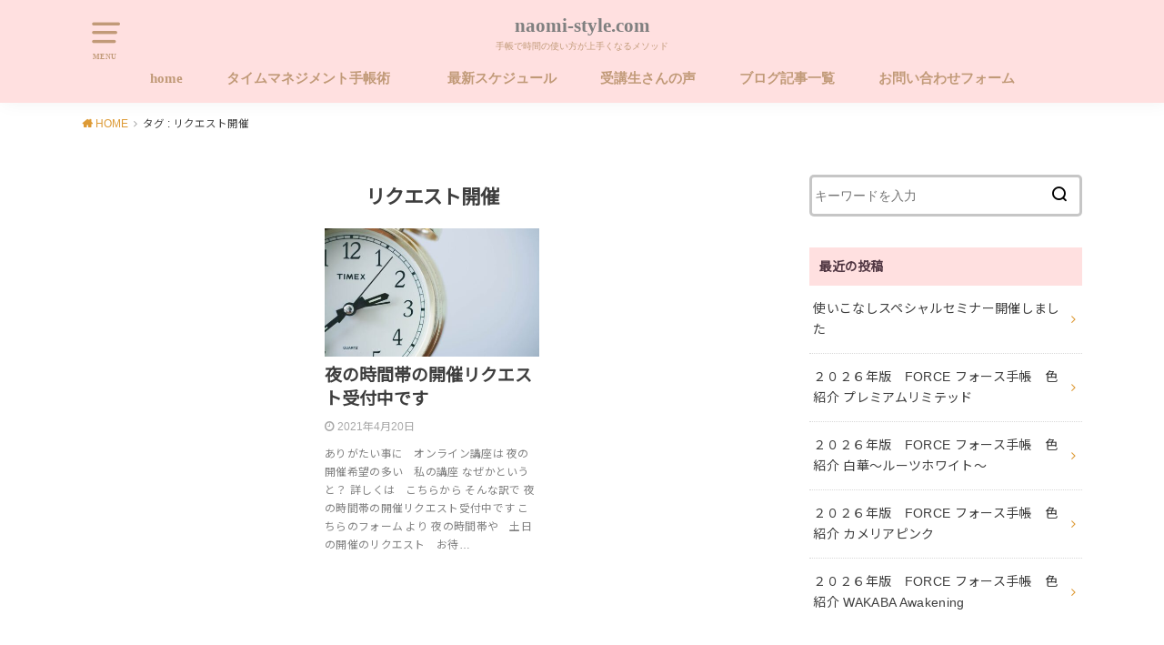

--- FILE ---
content_type: text/html; charset=UTF-8
request_url: http://naomi-style.com/blog/tag/%E3%83%AA%E3%82%AF%E3%82%A8%E3%82%B9%E3%83%88%E9%96%8B%E5%82%AC/
body_size: 15142
content:
<!doctype html>
<!--[if lt IE 7]><html dir="ltr" lang="ja" prefix="og: https://ogp.me/ns#" class="no-js lt-ie9 lt-ie8 lt-ie7"><![endif]-->
<!--[if (IE 7)&!(IEMobile)]><html dir="ltr" lang="ja" prefix="og: https://ogp.me/ns#" class="no-js lt-ie9 lt-ie8"><![endif]-->
<!--[if (IE 8)&!(IEMobile)]><html dir="ltr" lang="ja" prefix="og: https://ogp.me/ns#" class="no-js lt-ie9"><![endif]-->
<!--[if gt IE 8]><!--> <html dir="ltr" lang="ja" prefix="og: https://ogp.me/ns#" class="no-js"><!--<![endif]-->

<head>
<meta charset="utf-8">
<meta http-equiv="X-UA-Compatible" content="IE=edge">
<meta name="HandheldFriendly" content="True">
<meta name="MobileOptimized" content="320">
<meta name="viewport" content="width=device-width, initial-scale=1"/>
 <link rel="stylesheet" href="https://use.fontawesome.com/releases/v5.3.1/css/all.css" integrity="sha384-mzrmE5qonljUremFsqc01SB46JvROS7bZs3IO2EmfFsd15uHvIt+Y8vEf7N7fWAU" crossorigin="anonymous">

<link rel="pingback" href="http://naomi-style.com/xmlrpc.php">
<link href="https://fonts.googleapis.com/earlyaccess/roundedmplus1c.css" rel="stylesheet">

<!--[if lt IE 9]>
<script src="//html5shiv.googlecode.com/svn/trunk/html5.js"></script>
<script src="//css3-mediaqueries-js.googlecode.com/svn/trunk/css3-mediaqueries.js"></script>
<![endif]-->






<title>リクエスト開催 - naomi-style.com</title>

		<!-- All in One SEO 4.7.8 - aioseo.com -->
	<meta name="robots" content="max-image-preview:large" />
	<link rel="canonical" href="http://naomi-style.com/blog/tag/%e3%83%aa%e3%82%af%e3%82%a8%e3%82%b9%e3%83%88%e9%96%8b%e5%82%ac/" />
	<meta name="generator" content="All in One SEO (AIOSEO) 4.7.8" />
		<script type="application/ld+json" class="aioseo-schema">
			{"@context":"https:\/\/schema.org","@graph":[{"@type":"BreadcrumbList","@id":"http:\/\/naomi-style.com\/blog\/tag\/%E3%83%AA%E3%82%AF%E3%82%A8%E3%82%B9%E3%83%88%E9%96%8B%E5%82%AC\/#breadcrumblist","itemListElement":[{"@type":"ListItem","@id":"http:\/\/naomi-style.com\/#listItem","position":1,"name":"\u5bb6","item":"http:\/\/naomi-style.com\/","nextItem":{"@type":"ListItem","@id":"http:\/\/naomi-style.com\/blog\/tag\/%e3%83%aa%e3%82%af%e3%82%a8%e3%82%b9%e3%83%88%e9%96%8b%e5%82%ac\/#listItem","name":"\u30ea\u30af\u30a8\u30b9\u30c8\u958b\u50ac"}},{"@type":"ListItem","@id":"http:\/\/naomi-style.com\/blog\/tag\/%e3%83%aa%e3%82%af%e3%82%a8%e3%82%b9%e3%83%88%e9%96%8b%e5%82%ac\/#listItem","position":2,"name":"\u30ea\u30af\u30a8\u30b9\u30c8\u958b\u50ac","previousItem":{"@type":"ListItem","@id":"http:\/\/naomi-style.com\/#listItem","name":"\u5bb6"}}]},{"@type":"CollectionPage","@id":"http:\/\/naomi-style.com\/blog\/tag\/%E3%83%AA%E3%82%AF%E3%82%A8%E3%82%B9%E3%83%88%E9%96%8B%E5%82%AC\/#collectionpage","url":"http:\/\/naomi-style.com\/blog\/tag\/%E3%83%AA%E3%82%AF%E3%82%A8%E3%82%B9%E3%83%88%E9%96%8B%E5%82%AC\/","name":"\u30ea\u30af\u30a8\u30b9\u30c8\u958b\u50ac - naomi-style.com","inLanguage":"ja","isPartOf":{"@id":"http:\/\/naomi-style.com\/#website"},"breadcrumb":{"@id":"http:\/\/naomi-style.com\/blog\/tag\/%E3%83%AA%E3%82%AF%E3%82%A8%E3%82%B9%E3%83%88%E9%96%8B%E5%82%AC\/#breadcrumblist"}},{"@type":"Organization","@id":"http:\/\/naomi-style.com\/#organization","name":"naomi-style.com","description":"\u624b\u5e33\u3067\u6642\u9593\u306e\u4f7f\u3044\u65b9\u304c\u4e0a\u624b\u304f\u306a\u308b\u30e1\u30bd\u30c3\u30c9","url":"http:\/\/naomi-style.com\/"},{"@type":"WebSite","@id":"http:\/\/naomi-style.com\/#website","url":"http:\/\/naomi-style.com\/","name":"naomi-style.com","description":"\u624b\u5e33\u3067\u6642\u9593\u306e\u4f7f\u3044\u65b9\u304c\u4e0a\u624b\u304f\u306a\u308b\u30e1\u30bd\u30c3\u30c9","inLanguage":"ja","publisher":{"@id":"http:\/\/naomi-style.com\/#organization"}}]}
		</script>
		<!-- All in One SEO -->

<link rel='dns-prefetch' href='//maxcdn.bootstrapcdn.com' />
<link rel='dns-prefetch' href='//fonts.googleapis.com' />
<link rel="alternate" type="application/rss+xml" title="naomi-style.com &raquo; フィード" href="http://naomi-style.com/feed/" />
<link rel="alternate" type="application/rss+xml" title="naomi-style.com &raquo; コメントフィード" href="http://naomi-style.com/comments/feed/" />
<link rel="alternate" type="application/rss+xml" title="naomi-style.com &raquo; リクエスト開催 タグのフィード" href="http://naomi-style.com/blog/tag/%e3%83%aa%e3%82%af%e3%82%a8%e3%82%b9%e3%83%88%e9%96%8b%e5%82%ac/feed/" />
		<!-- This site uses the Google Analytics by MonsterInsights plugin v9.11.1 - Using Analytics tracking - https://www.monsterinsights.com/ -->
		<!-- Note: MonsterInsights is not currently configured on this site. The site owner needs to authenticate with Google Analytics in the MonsterInsights settings panel. -->
					<!-- No tracking code set -->
				<!-- / Google Analytics by MonsterInsights -->
		<style id='wp-img-auto-sizes-contain-inline-css' type='text/css'>
img:is([sizes=auto i],[sizes^="auto," i]){contain-intrinsic-size:3000px 1500px}
/*# sourceURL=wp-img-auto-sizes-contain-inline-css */
</style>
<link rel='stylesheet' id='sbr_styles-css' href='http://naomi-style.com/wp-content/plugins/reviews-feed/assets/css/sbr-styles.css?ver=2.0' type='text/css' media='all' />
<link rel='stylesheet' id='sbi_styles-css' href='http://naomi-style.com/wp-content/plugins/instagram-feed/css/sbi-styles.min.css?ver=6.6.1' type='text/css' media='all' />
<link rel='stylesheet' id='sby_styles-css' href='http://naomi-style.com/wp-content/plugins/feeds-for-youtube/css/sb-youtube-free.min.css?ver=2.3.1' type='text/css' media='all' />
<style id='wp-emoji-styles-inline-css' type='text/css'>

	img.wp-smiley, img.emoji {
		display: inline !important;
		border: none !important;
		box-shadow: none !important;
		height: 1em !important;
		width: 1em !important;
		margin: 0 0.07em !important;
		vertical-align: -0.1em !important;
		background: none !important;
		padding: 0 !important;
	}
/*# sourceURL=wp-emoji-styles-inline-css */
</style>
<link rel='stylesheet' id='wp-block-library-css' href='http://naomi-style.com/wp-includes/css/dist/block-library/style.min.css' type='text/css' media='all' />
<style id='global-styles-inline-css' type='text/css'>
:root{--wp--preset--aspect-ratio--square: 1;--wp--preset--aspect-ratio--4-3: 4/3;--wp--preset--aspect-ratio--3-4: 3/4;--wp--preset--aspect-ratio--3-2: 3/2;--wp--preset--aspect-ratio--2-3: 2/3;--wp--preset--aspect-ratio--16-9: 16/9;--wp--preset--aspect-ratio--9-16: 9/16;--wp--preset--color--black: #000000;--wp--preset--color--cyan-bluish-gray: #abb8c3;--wp--preset--color--white: #ffffff;--wp--preset--color--pale-pink: #f78da7;--wp--preset--color--vivid-red: #cf2e2e;--wp--preset--color--luminous-vivid-orange: #ff6900;--wp--preset--color--luminous-vivid-amber: #fcb900;--wp--preset--color--light-green-cyan: #7bdcb5;--wp--preset--color--vivid-green-cyan: #00d084;--wp--preset--color--pale-cyan-blue: #8ed1fc;--wp--preset--color--vivid-cyan-blue: #0693e3;--wp--preset--color--vivid-purple: #9b51e0;--wp--preset--gradient--vivid-cyan-blue-to-vivid-purple: linear-gradient(135deg,rgb(6,147,227) 0%,rgb(155,81,224) 100%);--wp--preset--gradient--light-green-cyan-to-vivid-green-cyan: linear-gradient(135deg,rgb(122,220,180) 0%,rgb(0,208,130) 100%);--wp--preset--gradient--luminous-vivid-amber-to-luminous-vivid-orange: linear-gradient(135deg,rgb(252,185,0) 0%,rgb(255,105,0) 100%);--wp--preset--gradient--luminous-vivid-orange-to-vivid-red: linear-gradient(135deg,rgb(255,105,0) 0%,rgb(207,46,46) 100%);--wp--preset--gradient--very-light-gray-to-cyan-bluish-gray: linear-gradient(135deg,rgb(238,238,238) 0%,rgb(169,184,195) 100%);--wp--preset--gradient--cool-to-warm-spectrum: linear-gradient(135deg,rgb(74,234,220) 0%,rgb(151,120,209) 20%,rgb(207,42,186) 40%,rgb(238,44,130) 60%,rgb(251,105,98) 80%,rgb(254,248,76) 100%);--wp--preset--gradient--blush-light-purple: linear-gradient(135deg,rgb(255,206,236) 0%,rgb(152,150,240) 100%);--wp--preset--gradient--blush-bordeaux: linear-gradient(135deg,rgb(254,205,165) 0%,rgb(254,45,45) 50%,rgb(107,0,62) 100%);--wp--preset--gradient--luminous-dusk: linear-gradient(135deg,rgb(255,203,112) 0%,rgb(199,81,192) 50%,rgb(65,88,208) 100%);--wp--preset--gradient--pale-ocean: linear-gradient(135deg,rgb(255,245,203) 0%,rgb(182,227,212) 50%,rgb(51,167,181) 100%);--wp--preset--gradient--electric-grass: linear-gradient(135deg,rgb(202,248,128) 0%,rgb(113,206,126) 100%);--wp--preset--gradient--midnight: linear-gradient(135deg,rgb(2,3,129) 0%,rgb(40,116,252) 100%);--wp--preset--font-size--small: 13px;--wp--preset--font-size--medium: 20px;--wp--preset--font-size--large: 36px;--wp--preset--font-size--x-large: 42px;--wp--preset--spacing--20: 0.44rem;--wp--preset--spacing--30: 0.67rem;--wp--preset--spacing--40: 1rem;--wp--preset--spacing--50: 1.5rem;--wp--preset--spacing--60: 2.25rem;--wp--preset--spacing--70: 3.38rem;--wp--preset--spacing--80: 5.06rem;--wp--preset--shadow--natural: 6px 6px 9px rgba(0, 0, 0, 0.2);--wp--preset--shadow--deep: 12px 12px 50px rgba(0, 0, 0, 0.4);--wp--preset--shadow--sharp: 6px 6px 0px rgba(0, 0, 0, 0.2);--wp--preset--shadow--outlined: 6px 6px 0px -3px rgb(255, 255, 255), 6px 6px rgb(0, 0, 0);--wp--preset--shadow--crisp: 6px 6px 0px rgb(0, 0, 0);}:where(.is-layout-flex){gap: 0.5em;}:where(.is-layout-grid){gap: 0.5em;}body .is-layout-flex{display: flex;}.is-layout-flex{flex-wrap: wrap;align-items: center;}.is-layout-flex > :is(*, div){margin: 0;}body .is-layout-grid{display: grid;}.is-layout-grid > :is(*, div){margin: 0;}:where(.wp-block-columns.is-layout-flex){gap: 2em;}:where(.wp-block-columns.is-layout-grid){gap: 2em;}:where(.wp-block-post-template.is-layout-flex){gap: 1.25em;}:where(.wp-block-post-template.is-layout-grid){gap: 1.25em;}.has-black-color{color: var(--wp--preset--color--black) !important;}.has-cyan-bluish-gray-color{color: var(--wp--preset--color--cyan-bluish-gray) !important;}.has-white-color{color: var(--wp--preset--color--white) !important;}.has-pale-pink-color{color: var(--wp--preset--color--pale-pink) !important;}.has-vivid-red-color{color: var(--wp--preset--color--vivid-red) !important;}.has-luminous-vivid-orange-color{color: var(--wp--preset--color--luminous-vivid-orange) !important;}.has-luminous-vivid-amber-color{color: var(--wp--preset--color--luminous-vivid-amber) !important;}.has-light-green-cyan-color{color: var(--wp--preset--color--light-green-cyan) !important;}.has-vivid-green-cyan-color{color: var(--wp--preset--color--vivid-green-cyan) !important;}.has-pale-cyan-blue-color{color: var(--wp--preset--color--pale-cyan-blue) !important;}.has-vivid-cyan-blue-color{color: var(--wp--preset--color--vivid-cyan-blue) !important;}.has-vivid-purple-color{color: var(--wp--preset--color--vivid-purple) !important;}.has-black-background-color{background-color: var(--wp--preset--color--black) !important;}.has-cyan-bluish-gray-background-color{background-color: var(--wp--preset--color--cyan-bluish-gray) !important;}.has-white-background-color{background-color: var(--wp--preset--color--white) !important;}.has-pale-pink-background-color{background-color: var(--wp--preset--color--pale-pink) !important;}.has-vivid-red-background-color{background-color: var(--wp--preset--color--vivid-red) !important;}.has-luminous-vivid-orange-background-color{background-color: var(--wp--preset--color--luminous-vivid-orange) !important;}.has-luminous-vivid-amber-background-color{background-color: var(--wp--preset--color--luminous-vivid-amber) !important;}.has-light-green-cyan-background-color{background-color: var(--wp--preset--color--light-green-cyan) !important;}.has-vivid-green-cyan-background-color{background-color: var(--wp--preset--color--vivid-green-cyan) !important;}.has-pale-cyan-blue-background-color{background-color: var(--wp--preset--color--pale-cyan-blue) !important;}.has-vivid-cyan-blue-background-color{background-color: var(--wp--preset--color--vivid-cyan-blue) !important;}.has-vivid-purple-background-color{background-color: var(--wp--preset--color--vivid-purple) !important;}.has-black-border-color{border-color: var(--wp--preset--color--black) !important;}.has-cyan-bluish-gray-border-color{border-color: var(--wp--preset--color--cyan-bluish-gray) !important;}.has-white-border-color{border-color: var(--wp--preset--color--white) !important;}.has-pale-pink-border-color{border-color: var(--wp--preset--color--pale-pink) !important;}.has-vivid-red-border-color{border-color: var(--wp--preset--color--vivid-red) !important;}.has-luminous-vivid-orange-border-color{border-color: var(--wp--preset--color--luminous-vivid-orange) !important;}.has-luminous-vivid-amber-border-color{border-color: var(--wp--preset--color--luminous-vivid-amber) !important;}.has-light-green-cyan-border-color{border-color: var(--wp--preset--color--light-green-cyan) !important;}.has-vivid-green-cyan-border-color{border-color: var(--wp--preset--color--vivid-green-cyan) !important;}.has-pale-cyan-blue-border-color{border-color: var(--wp--preset--color--pale-cyan-blue) !important;}.has-vivid-cyan-blue-border-color{border-color: var(--wp--preset--color--vivid-cyan-blue) !important;}.has-vivid-purple-border-color{border-color: var(--wp--preset--color--vivid-purple) !important;}.has-vivid-cyan-blue-to-vivid-purple-gradient-background{background: var(--wp--preset--gradient--vivid-cyan-blue-to-vivid-purple) !important;}.has-light-green-cyan-to-vivid-green-cyan-gradient-background{background: var(--wp--preset--gradient--light-green-cyan-to-vivid-green-cyan) !important;}.has-luminous-vivid-amber-to-luminous-vivid-orange-gradient-background{background: var(--wp--preset--gradient--luminous-vivid-amber-to-luminous-vivid-orange) !important;}.has-luminous-vivid-orange-to-vivid-red-gradient-background{background: var(--wp--preset--gradient--luminous-vivid-orange-to-vivid-red) !important;}.has-very-light-gray-to-cyan-bluish-gray-gradient-background{background: var(--wp--preset--gradient--very-light-gray-to-cyan-bluish-gray) !important;}.has-cool-to-warm-spectrum-gradient-background{background: var(--wp--preset--gradient--cool-to-warm-spectrum) !important;}.has-blush-light-purple-gradient-background{background: var(--wp--preset--gradient--blush-light-purple) !important;}.has-blush-bordeaux-gradient-background{background: var(--wp--preset--gradient--blush-bordeaux) !important;}.has-luminous-dusk-gradient-background{background: var(--wp--preset--gradient--luminous-dusk) !important;}.has-pale-ocean-gradient-background{background: var(--wp--preset--gradient--pale-ocean) !important;}.has-electric-grass-gradient-background{background: var(--wp--preset--gradient--electric-grass) !important;}.has-midnight-gradient-background{background: var(--wp--preset--gradient--midnight) !important;}.has-small-font-size{font-size: var(--wp--preset--font-size--small) !important;}.has-medium-font-size{font-size: var(--wp--preset--font-size--medium) !important;}.has-large-font-size{font-size: var(--wp--preset--font-size--large) !important;}.has-x-large-font-size{font-size: var(--wp--preset--font-size--x-large) !important;}
/*# sourceURL=global-styles-inline-css */
</style>

<style id='classic-theme-styles-inline-css' type='text/css'>
/*! This file is auto-generated */
.wp-block-button__link{color:#fff;background-color:#32373c;border-radius:9999px;box-shadow:none;text-decoration:none;padding:calc(.667em + 2px) calc(1.333em + 2px);font-size:1.125em}.wp-block-file__button{background:#32373c;color:#fff;text-decoration:none}
/*# sourceURL=/wp-includes/css/classic-themes.min.css */
</style>
<link rel='stylesheet' id='contact-form-7-css' href='http://naomi-style.com/wp-content/plugins/contact-form-7/includes/css/styles.css?ver=6.0.3' type='text/css' media='all' />
<link rel='stylesheet' id='ctf_styles-css' href='http://naomi-style.com/wp-content/plugins/custom-twitter-feeds/css/ctf-styles.min.css?ver=2.2.5' type='text/css' media='all' />
<link rel='stylesheet' id='cff-css' href='http://naomi-style.com/wp-content/plugins/custom-facebook-feed/assets/css/cff-style.min.css?ver=4.2.6' type='text/css' media='all' />
<link rel='stylesheet' id='sb-font-awesome-css' href='https://maxcdn.bootstrapcdn.com/font-awesome/4.7.0/css/font-awesome.min.css' type='text/css' media='all' />
<link rel='stylesheet' id='style-css' href='http://naomi-style.com/wp-content/themes/yswallow/style.css' type='text/css' media='all' />
<style id='style-inline-css' type='text/css'>
.animated{animation-duration:1.2s;animation-fill-mode:both;animation-delay:0s;animation-timing-function:ease-out}.wpcf7 .screen-reader-response{position:static}.animated{animation-fill-mode:none}@keyframes fadeIn{from{opacity:0}to{opacity:1}}.fadeIn{animation-name:fadeIn}@keyframes fadeInDown{from{opacity:0;transform:translate3d(0,-10px,0)}to{opacity:1;transform:none}}.fadeInDown{animation-name:fadeInDown}@keyframes fadeInDownBig{from{opacity:0;transform:translate3d(0,-100%,0)}to{opacity:1;transform:none}}.fadeInDownBig{animation-name:fadeInDownBig}@keyframes fadeInLeft{from{opacity:0;transform:translate3d(-10px,0,0)}to{opacity:1;transform:none}}.fadeInLeft{animation-name:fadeInLeft}@keyframes fadeInLeftBig{from{opacity:0;transform:translate3d(-100%,0,0)}to{opacity:1;transform:none}}.fadeInLeftBig{animation-name:fadeInLeftBig}@keyframes fadeInRight{from{opacity:0;transform:translate3d(10px,0,0)}to{opacity:1;transform:none}}.fadeInRight{animation-name:fadeInRight}@keyframes fadeInRightBig{from{opacity:0;transform:translate3d(100%,0,0)}to{opacity:1;transform:none}}.fadeInRightBig{animation-name:fadeInRightBig}@keyframes fadeInUp{from{opacity:0;transform:translate3d(0,10px,0)}to{opacity:1;transform:none}}.fadeInUp{animation-name:fadeInUp}@keyframes fadeInUpBig{from{opacity:0;transform:translate3d(0,100%,0)}to{opacity:1;transform:none}}.fadeInUpBig{animation-name:fadeInUpBig}
/*# sourceURL=style-inline-css */
</style>
<link rel='stylesheet' id='child-style-css' href='http://naomi-style.com/wp-content/themes/mincho/style.css' type='text/css' media='all' />
<link rel='stylesheet' id='gf_Notojp-css' href='https://fonts.googleapis.com/css?family=Noto+Sans+JP&#038;display=swap' type='text/css' media='all' />
<link rel='stylesheet' id='fontawesome-css' href='http://naomi-style.com/wp-content/themes/yswallow/library/css/font-awesome.min.css' type='text/css' media='all' />
<script type="text/javascript" src="http://naomi-style.com/wp-includes/js/jquery/jquery.min.js?ver=3.7.1" id="jquery-core-js"></script>
<script type="text/javascript" src="http://naomi-style.com/wp-includes/js/jquery/jquery-migrate.min.js?ver=3.4.1" id="jquery-migrate-js"></script>
<link rel="https://api.w.org/" href="http://naomi-style.com/wp-json/" /><link rel="alternate" title="JSON" type="application/json" href="http://naomi-style.com/wp-json/wp/v2/tags/10" /><link rel="EditURI" type="application/rsd+xml" title="RSD" href="http://naomi-style.com/xmlrpc.php?rsd" />
<meta name="generator" content="WordPress 6.9" />
<style type="text/css">
body, #breadcrumb li a::after{ color: #3E3E3E;}
a, #breadcrumb li a i, .authorbox .author_sns li a::before,.widget li a:after{ color: #dd9933;}
a:hover{ color: #9fa8ea;}
.article-footer .post-categories li a,.article-footer .tags a{ background: #dd9933; border-color:#dd9933;}
.article-footer .tags a{ color:#dd9933; background: none;}
.article-footer .post-categories li a:hover,.article-footer .tags a:hover{ background:#9fa8ea;  border-color:#9fa8ea;}
input[type="text"],input[type="password"],input[type="datetime"],input[type="datetime-local"],input[type="date"],input[type="month"],input[type="time"],input[type="week"],input[type="number"],input[type="email"],input[type="url"],input[type="search"],input[type="tel"],input[type="color"],select,textarea,.field { background-color: #ffffff;}
#header{ color: #513743; background: #ffe0e0;}
#logo a{ color: #ecf6ff;}
@media only screen and (min-width: 768px) {
	#g_nav .nav > li::after{ background: #ecf6ff;}
	#g_nav .nav li ul.sub-menu, #g_nav .nav li ul.children{ background: #ffe0e0;color: #513743;}
	.archives-list .post-list a .eyecatch::after{ background: #dd9933;}
}

.slick-prev:before, .slick-next:before, .accordionBtn, #submit, button, html input[type="button"], input[type="reset"], input[type="submit"], .pagination a:hover, .pagination a:focus,.page-links a:hover, .page-links a:focus { background-color: #dd9933;}
.accordionBtn.active, #submit:hover, #submit:focus{ background-color: #9fa8ea;}
.entry-content h2, .homeadd_wrap .widgettitle, .widgettitle, .eyecatch .cat-name, ul.wpp-list li a:before, .cat_postlist .catttl span::before, .cat_postlist .catttl span::after, .accordion::before{ background: #ffe0e0; color: #513743;}
.entry-content h3,.entry-content h4{ border-color: #ffe0e0;}
.h_balloon .entry-content h2:after{ border-top-color: #ffe0e0;}
.entry-content ol li:before{ background: #ffe0e0; border-color: #ffe0e0;  color: #513743;}
.entry-content ol li ol li:before{ color: #ffe0e0;}
.entry-content ul li:before{ color: #ffe0e0;}
.entry-content blockquote::before,.entry-content blockquote::after{color: #ffe0e0;}

.btn-wrap a{background: #dd9933;border: 1px solid #dd9933;}
.btn-wrap a:hover,.widget .btn-wrap:not(.simple) a:hover{color: #dd9933;border-color: #dd9933;}
.btn-wrap.simple a, .pagination a, .pagination span,.page-links a{border-color: #dd9933; color: #dd9933;}
.btn-wrap.simple a:hover, .pagination .current,.pagination .current:hover,.page-links ul > li > span{background-color: #dd9933;}

#footer-top::before{background-color: #ffe0e0;}
#footer,.cta-inner{background-color: #ffe0e0; color: #513743;}

</style>
<meta name="generator" content="Elementor 3.27.2; features: additional_custom_breakpoints; settings: css_print_method-external, google_font-enabled, font_display-auto">
			<style>
				.e-con.e-parent:nth-of-type(n+4):not(.e-lazyloaded):not(.e-no-lazyload),
				.e-con.e-parent:nth-of-type(n+4):not(.e-lazyloaded):not(.e-no-lazyload) * {
					background-image: none !important;
				}
				@media screen and (max-height: 1024px) {
					.e-con.e-parent:nth-of-type(n+3):not(.e-lazyloaded):not(.e-no-lazyload),
					.e-con.e-parent:nth-of-type(n+3):not(.e-lazyloaded):not(.e-no-lazyload) * {
						background-image: none !important;
					}
				}
				@media screen and (max-height: 640px) {
					.e-con.e-parent:nth-of-type(n+2):not(.e-lazyloaded):not(.e-no-lazyload),
					.e-con.e-parent:nth-of-type(n+2):not(.e-lazyloaded):not(.e-no-lazyload) * {
						background-image: none !important;
					}
				}
			</style>
			<link rel="icon" href="http://naomi-style.com/wp-content/uploads/2021/04/cropped-F2DD5C62-AA4F-47A1-88D2-98C2D6F797B0-32x32.jpeg" sizes="32x32" />
<link rel="icon" href="http://naomi-style.com/wp-content/uploads/2021/04/cropped-F2DD5C62-AA4F-47A1-88D2-98C2D6F797B0-192x192.jpeg" sizes="192x192" />
<link rel="apple-touch-icon" href="http://naomi-style.com/wp-content/uploads/2021/04/cropped-F2DD5C62-AA4F-47A1-88D2-98C2D6F797B0-180x180.jpeg" />
<meta name="msapplication-TileImage" content="http://naomi-style.com/wp-content/uploads/2021/04/cropped-F2DD5C62-AA4F-47A1-88D2-98C2D6F797B0-270x270.jpeg" />
		<style type="text/css" id="wp-custom-css">
			.grecaptcha-badge { visibility: hidden; }
		</style>
		</head>

<body class="archive tag tag-10 wp-theme-yswallow wp-child-theme-mincho pd_normal h_default date_on catlabeloff pannavi_on elementor-default elementor-kit-16">
<div id="container">


<header id="header" class="header animated fadeIn mincho">
<div id="inner-header" class="wrap cf" style="color: #c19a78;">

<a href="#spnavi" data-remodal-target="spnavi" class="nav_btn"><span class="text">MENU</span></a>
<div class="remodal" data-remodal-id="spnavi" data-remodal-options="hashTracking:false">
<button data-remodal-action="close" class="remodal-close"><span class="text gf">CLOSE</span></button>
<div id="nav_menu-2" class="widget widget_nav_menu"><div class="menu-%e3%82%b0%e3%83%ad%e3%83%bc%e3%83%90%e3%83%ab%e3%83%a1%e3%83%8b%e3%83%a5%e3%83%bc-container"><ul id="menu-%e3%82%b0%e3%83%ad%e3%83%bc%e3%83%90%e3%83%ab%e3%83%a1%e3%83%8b%e3%83%a5%e3%83%bc" class="menu"><li id="menu-item-465" class="menu-item menu-item-type-post_type menu-item-object-page menu-item-home menu-item-465"><a href="http://naomi-style.com/">home</a></li>
<li id="menu-item-44" class="menu-item menu-item-type-post_type menu-item-object-page menu-item-has-children menu-item-44"><a href="http://naomi-style.com/time-management/">タイムマネジメント手帳術　</a>
<ul class="sub-menu">
	<li id="menu-item-185" class="menu-item menu-item-type-post_type menu-item-object-page menu-item-185"><a href="http://naomi-style.com/beginner/">タイムマネジメント手帳術　ビギナー講座</a></li>
	<li id="menu-item-184" class="menu-item menu-item-type-post_type menu-item-object-page menu-item-184"><a href="http://naomi-style.com/basic-a/">タイムマネジメント手帳術　ベーシック講座　ライフ編</a></li>
	<li id="menu-item-2346" class="menu-item menu-item-type-post_type menu-item-object-page menu-item-2346"><a href="http://naomi-style.com/basic-b/">タイムマネジメント手帳術　ベーシック講座　タイム編</a></li>
	<li id="menu-item-177" class="menu-item menu-item-type-post_type menu-item-object-page menu-item-177"><a href="http://naomi-style.com/b-c/">キャンセルポリシー</a></li>
	<li id="menu-item-701" class="menu-item menu-item-type-post_type menu-item-object-page menu-item-701"><a href="http://naomi-style.com/shop/">Naomi-style.com 　2026年　FORCE　フォース手帳販売サイト</a></li>
	<li id="menu-item-47" class="menu-item menu-item-type-post_type menu-item-object-page menu-item-47"><a href="http://naomi-style.com/work/">習慣化する手帳ワーク</a></li>
	<li id="menu-item-1064" class="menu-item menu-item-type-post_type menu-item-object-page menu-item-1064"><a href="http://naomi-style.com/project/">やります！！後回しから卒業するための　プロジェクト</a></li>
</ul>
</li>
<li id="menu-item-46" class="menu-item menu-item-type-post_type menu-item-object-page menu-item-46"><a href="http://naomi-style.com/date/">最新スケジュール</a></li>
<li id="menu-item-2021" class="menu-item menu-item-type-post_type menu-item-object-page menu-item-2021"><a href="http://naomi-style.com/voice/">受講生さんの声</a></li>
<li id="menu-item-45" class="menu-item menu-item-type-post_type menu-item-object-page current_page_parent menu-item-45"><a href="http://naomi-style.com/blog/">ブログ記事一覧</a></li>
<li id="menu-item-43" class="menu-item menu-item-type-post_type menu-item-object-page menu-item-43"><a href="http://naomi-style.com/info/">お問い合わせフォーム</a></li>
</ul></div></div><button data-remodal-action="close" class="remodal-close"><span class="text gf">CLOSE</span></button>
</div>


<div id="logo" class=" ">
<p class="h1 text"><a href="http://naomi-style.com">naomi-style.com</a></p>
<p class="site_description" style="margin-bottom:0;">手帳で時間の使い方が上手くなるメソッド</p></div>

<div id="g_nav" class="g_nav-sp animated anidelayS fadeIn">
<nav class="menu-sp cf"><ul id="menu-%e3%82%b0%e3%83%ad%e3%83%bc%e3%83%90%e3%83%ab%e3%83%a1%e3%83%8b%e3%83%a5%e3%83%bc-1" class="nav top-nav cf"><li class="menu-item menu-item-type-post_type menu-item-object-page menu-item-home menu-item-465"><a href="http://naomi-style.com/">home</a></li>
<li class="menu-item menu-item-type-post_type menu-item-object-page menu-item-has-children menu-item-44"><a href="http://naomi-style.com/time-management/">タイムマネジメント手帳術　</a>
<ul class="sub-menu">
	<li class="menu-item menu-item-type-post_type menu-item-object-page menu-item-185"><a href="http://naomi-style.com/beginner/">タイムマネジメント手帳術　ビギナー講座</a></li>
	<li class="menu-item menu-item-type-post_type menu-item-object-page menu-item-184"><a href="http://naomi-style.com/basic-a/">タイムマネジメント手帳術　ベーシック講座　ライフ編</a></li>
	<li class="menu-item menu-item-type-post_type menu-item-object-page menu-item-2346"><a href="http://naomi-style.com/basic-b/">タイムマネジメント手帳術　ベーシック講座　タイム編</a></li>
	<li class="menu-item menu-item-type-post_type menu-item-object-page menu-item-177"><a href="http://naomi-style.com/b-c/">キャンセルポリシー</a></li>
	<li class="menu-item menu-item-type-post_type menu-item-object-page menu-item-701"><a href="http://naomi-style.com/shop/">Naomi-style.com 　2026年　FORCE　フォース手帳販売サイト</a></li>
	<li class="menu-item menu-item-type-post_type menu-item-object-page menu-item-47"><a href="http://naomi-style.com/work/">習慣化する手帳ワーク</a></li>
	<li class="menu-item menu-item-type-post_type menu-item-object-page menu-item-1064"><a href="http://naomi-style.com/project/">やります！！後回しから卒業するための　プロジェクト</a></li>
</ul>
</li>
<li class="menu-item menu-item-type-post_type menu-item-object-page menu-item-46"><a href="http://naomi-style.com/date/">最新スケジュール</a></li>
<li class="menu-item menu-item-type-post_type menu-item-object-page menu-item-2021"><a href="http://naomi-style.com/voice/">受講生さんの声</a></li>
<li class="menu-item menu-item-type-post_type menu-item-object-page current_page_parent menu-item-45"><a href="http://naomi-style.com/blog/">ブログ記事一覧</a></li>
<li class="menu-item menu-item-type-post_type menu-item-object-page menu-item-43"><a href="http://naomi-style.com/info/">お問い合わせフォーム</a></li>
</ul></nav></div>


</div>
</header>




<div id="breadcrumb" class="breadcrumb animated fadeIn cf"><div class="wrap"><ul class="breadcrumb__ul" itemscope itemtype="http://schema.org/BreadcrumbList"><li class="breadcrumb__li bc_homelink" itemprop="itemListElement" itemscope itemtype="http://schema.org/ListItem"><a class="breadcrumb__link" itemprop="item" href="http://naomi-style.com/"><span itemprop="name"> HOME</span></a><meta itemprop="position" content="1" /></li><li class="breadcrumb__li" itemprop="itemListElement" itemscope itemtype="http://schema.org/ListItem"><span itemprop="name">タグ : リクエスト開催</span><meta itemprop="position" content="2" /></li></ul></div></div>
<div id="content">

<div id="inner-content" class="wrap cf">

<div class="main-wrap">
<main id="main" class="animated anidelayS fadeIn cf" role="main">

<div class="archivettl">
<h1 class="archive-title h2">
リクエスト開催</h1>
</div>

		<div class="archives-list card-list cf">


<article class="post-list animated fadeIn post-578 post type-post status-publish format-standard has-post-thumbnail category-info tag-11 tag-12 tag-10 article cf" role="article">
<a href="http://naomi-style.com/blog/request/" rel="bookmark" title="夜の時間帯の開催リクエスト受付中です">
<figure class="eyecatch">
<img fetchpriority="high" width="486" height="290" src="http://naomi-style.com/wp-content/uploads/2021/04/80F6A74C-4E6D-4C0F-A1C5-EB6229A39581-486x290.jpeg" class="attachment-home-thum size-home-thum wp-post-image" alt="" decoding="async" /><span class="osusume-label cat-name cat-id-7">お知らせ</span></figure>

<section class="entry-content cf">
<h1 class="h2 entry-title">夜の時間帯の開催リクエスト受付中です</h1>
<div class="byline entry-meta vcard">
<time class="time__date date gf">2021年4月20日</time></div>
<div class="description"><p>ありがたい事に　オンライン講座は 夜の開催希望の多い　私の講座 なぜかというと？ 詳しくは　こちらから そんな訳で 夜の時間帯の開催リクエスト受付中です こちらのフォーム より 夜の時間帯や　土日の開催のリクエスト　お待&#8230;</p>
</div>
</section>
</a>
</article>



</div>
	
<nav class="pagination cf"></nav>

</main>
</div>
<div class="side-wrap">


<div id="sidebar" class="sidebar cf animated fadeIn" role="complementary">
	<div id="search-2" class="widget widget_search"><form role="search" method="get" id="searchform" class="searchform cf" action="http://naomi-style.com/" >
		<input type="search" placeholder="キーワードを入力" value="" name="s" id="s" />
		<button type="submit" id="searchsubmit"></button>
		</form></div><div id="recent-posts-2" class="widget widget_recent_entries"><h4 class="widgettitle"><span>最近の投稿</span></h4>			<ul>
								
				<li><a class="cf" href="http://naomi-style.com/blog/repo-2025-11/" title="使いこなしスペシャルセミナー開催しました">
					<p class="title">使いこなしスペシャルセミナー開催しました</p>
									</a></li>
								
				<li><a class="cf" href="http://naomi-style.com/blog/color-2026-9/" title="２０２６年版　FORCE フォース手帳　色紹介 プレミアムリミテッド">
					<p class="title">２０２６年版　FORCE フォース手帳　色紹介 プレミアムリミテッド</p>
									</a></li>
								
				<li><a class="cf" href="http://naomi-style.com/blog/color-2026-8/" title="２０２６年版　FORCE フォース手帳　色紹介 白華〜ルーツホワイト〜">
					<p class="title">２０２６年版　FORCE フォース手帳　色紹介 白華〜ルーツホワイト〜</p>
									</a></li>
								
				<li><a class="cf" href="http://naomi-style.com/blog/color-2026-7/" title="２０２６年版　FORCE フォース手帳　色紹介  カメリアピンク">
					<p class="title">２０２６年版　FORCE フォース手帳　色紹介  カメリアピンク</p>
									</a></li>
								
				<li><a class="cf" href="http://naomi-style.com/blog/color-2026-6/" title="２０２６年版　FORCE フォース手帳　色紹介 WAKABA Awakening">
					<p class="title">２０２６年版　FORCE フォース手帳　色紹介 WAKABA Awakening</p>
									</a></li>
							</ul>
			</div><div id="media_image-2" class="widget widget_media_image"><h4 class="widgettitle"><span>スケジュール</span></h4><a href="https://naomi-style.com/date/"><img width="300" height="225" src="http://naomi-style.com/wp-content/uploads/2021/04/C7BECA6E-66F1-4402-933A-59342EB6AC97-300x225.jpeg" class="image wp-image-247  attachment-medium size-medium" alt="" style="max-width: 100%; height: auto;" decoding="async" srcset="http://naomi-style.com/wp-content/uploads/2021/04/C7BECA6E-66F1-4402-933A-59342EB6AC97-300x225.jpeg 300w, http://naomi-style.com/wp-content/uploads/2021/04/C7BECA6E-66F1-4402-933A-59342EB6AC97.jpeg 640w" sizes="(max-width: 300px) 100vw, 300px" /></a></div><div id="rss-2" class="widget widget_rss"><h4 class="widgettitle"><span><a class="rsswidget rss-widget-feed" href="http://rssblog.ameba.jp/cooking--studio/rss.html"><img class="rss-widget-icon" style="border:0" width="14" height="14" src="http://naomi-style.com/wp-includes/images/rss.png" alt="RSS" /></a> <a class="rsswidget rss-widget-title" href="https://ameblo.jp/cooking--studio/">Amebaブログ</a></span></h4><ul><li><a class='rsswidget' href='https://ameblo.jp/cooking--studio/entry-12845821479.html'>春の手帳カキカキ会　広島開催のお知らせ</a></li><li><a class='rsswidget' href='https://ameblo.jp/cooking--studio/entry-12950778447.html'>ここに宣言！！ラジ活、始めました！</a></li><li><a class='rsswidget' href='https://ameblo.jp/cooking--studio/entry-12950776323.html'>レポ）冬の手帳カキカキ会、開催しました</a></li><li><a class='rsswidget' href='https://ameblo.jp/cooking--studio/entry-12949319852.html'>最高な365日を作るための、ステップアップセミナー、開催しました</a></li><li><a class='rsswidget' href='https://ameblo.jp/cooking--studio/entry-12946077291.html'>習慣化するための　第一歩をお手伝いします　音声ナビゲート配信スタート</a></li></ul></div><div id="custom_html-2" class="widget_text widget widget_custom_html"><h4 class="widgettitle"><span>Facebook</span></h4><div class="textwidget custom-html-widget"><iframe src="https://www.facebook.com/plugins/page.php?href=https%3A%2F%2Fwww.facebook.com%2Fnaomi-stylecom-%25E6%2589%258B%25E5%25B8%25B3%25E3%2581%25A7%25E6%2599%2582%25E9%2596%2593%25E3%2581%25AE%25E4%25BD%25BF%25E3%2581%2584%25E6%2596%25B9%25E3%2581%258C%25E3%2581%2586%25E3%2581%25BE%25E3%2581%258F%25E3%2581%25AA%25E3%2582%258B%25E3%2583%25A1%25E3%2582%25BD%25E3%2583%2583%25E3%2583%2589-102030961988410&tabs=timeline&width=340&height=500&small_header=false&adapt_container_width=true&hide_cover=false&show_facepile=true&appId" width="340" height="500" style="border:none;overflow:hidden" scrolling="no" frameborder="0" allowfullscreen="true" allow="autoplay; clipboard-write; encrypted-media; picture-in-picture; web-share"></iframe></div></div><div id="instagram-feed-widget-2" class="widget widget_instagram-feed-widget"><h4 class="widgettitle"><span>Instagram</span></h4>
<div id="sb_instagram"  class="sbi sbi_mob_col_1 sbi_tab_col_2 sbi_col_4 sbi_width_resp" style="padding-bottom: 10px;width: 100%;" data-feedid="sbi_17841407904365038#20"  data-res="auto" data-cols="4" data-colsmobile="1" data-colstablet="2" data-num="20" data-nummobile="" data-item-padding="5" data-shortcode-atts="{}"  data-postid="578" data-locatornonce="453022de9a" data-sbi-flags="favorLocal">
	
    <div id="sbi_images"  style="gap: 10px;">
		    </div>

	<div id="sbi_load" >

	
			<span class="sbi_follow_btn">
        <a href="https://www.instagram.com/naomi_style_com/" target="_blank" rel="nofollow noopener">
            <svg class="svg-inline--fa fa-instagram fa-w-14" aria-hidden="true" data-fa-processed="" aria-label="Instagram" data-prefix="fab" data-icon="instagram" role="img" viewBox="0 0 448 512">
	                <path fill="currentColor" d="M224.1 141c-63.6 0-114.9 51.3-114.9 114.9s51.3 114.9 114.9 114.9S339 319.5 339 255.9 287.7 141 224.1 141zm0 189.6c-41.1 0-74.7-33.5-74.7-74.7s33.5-74.7 74.7-74.7 74.7 33.5 74.7 74.7-33.6 74.7-74.7 74.7zm146.4-194.3c0 14.9-12 26.8-26.8 26.8-14.9 0-26.8-12-26.8-26.8s12-26.8 26.8-26.8 26.8 12 26.8 26.8zm76.1 27.2c-1.7-35.9-9.9-67.7-36.2-93.9-26.2-26.2-58-34.4-93.9-36.2-37-2.1-147.9-2.1-184.9 0-35.8 1.7-67.6 9.9-93.9 36.1s-34.4 58-36.2 93.9c-2.1 37-2.1 147.9 0 184.9 1.7 35.9 9.9 67.7 36.2 93.9s58 34.4 93.9 36.2c37 2.1 147.9 2.1 184.9 0 35.9-1.7 67.7-9.9 93.9-36.2 26.2-26.2 34.4-58 36.2-93.9 2.1-37 2.1-147.8 0-184.8zM398.8 388c-7.8 19.6-22.9 34.7-42.6 42.6-29.5 11.7-99.5 9-132.1 9s-102.7 2.6-132.1-9c-19.6-7.8-34.7-22.9-42.6-42.6-11.7-29.5-9-99.5-9-132.1s-2.6-102.7 9-132.1c7.8-19.6 22.9-34.7 42.6-42.6 29.5-11.7 99.5-9 132.1-9s102.7-2.6 132.1 9c19.6 7.8 34.7 22.9 42.6 42.6 11.7 29.5 9 99.5 9 132.1s2.7 102.7-9 132.1z"></path>
	            </svg>            <span>Instagram でフォロー</span>
        </a>
    </span>
	
</div>

	    <span class="sbi_resized_image_data" data-feed-id="sbi_17841407904365038#20" data-resized="[]">
	</span>
	</div>

</div><div id="categories-2" class="widget widget_categories"><h4 class="widgettitle"><span>カテゴリー</span></h4>
			<ul>
					<li class="cat-item cat-item-7"><a href="http://naomi-style.com/blog/category/info/">お知らせ</a>
</li>
	<li class="cat-item cat-item-8"><a href="http://naomi-style.com/blog/category/naomi-style/">ナオミスタイル</a>
</li>
	<li class="cat-item cat-item-49"><a href="http://naomi-style.com/blog/category/%e3%83%a9%e3%82%a4%e3%83%96%e9%85%8d%e4%bf%a1/">ライブ配信</a>
</li>
	<li class="cat-item cat-item-22"><a href="http://naomi-style.com/blog/category/repo/">レポ</a>
</li>
	<li class="cat-item cat-item-23"><a href="http://naomi-style.com/blog/category/work/">ワーク</a>
</li>
	<li class="cat-item cat-item-63"><a href="http://naomi-style.com/blog/category/%e5%8f%97%e8%ac%9b%e7%94%9f%e3%81%95%e3%82%93%e3%81%ae%e5%a3%b0/">受講生さんの声</a>
</li>
	<li class="cat-item cat-item-50"><a href="http://naomi-style.com/blog/category/%e6%89%8b%e5%b8%b3%e3%82%bf%e3%82%a4%e3%83%a0/">手帳タイム</a>
</li>
	<li class="cat-item cat-item-6"><a href="http://naomi-style.com/blog/category/diary/">日記</a>
</li>
	<li class="cat-item cat-item-1"><a href="http://naomi-style.com/blog/category/uncategorized/">未分類</a>
</li>
	<li class="cat-item cat-item-24"><a href="http://naomi-style.com/blog/category/study/">講座</a>
</li>
			</ul>

			</div></div>


</div>
</div>
</div>
<div id="footer-top" class="footer-top wow animated fadeIn">
	<div class="wrap cf">
		<div class="inner">
						
	
		</div>
	</div>
</div>

<footer id="footer" class="footer wow animated fadeIn" role="contentinfo">

	<div id="inner-footer" class="inner wrap cf">
		<nav role="navigation">
			<div class="footer-links cf"><ul id="menu-footer" class="footer-nav cf"><li id="menu-item-473" class="menu-item menu-item-type-post_type menu-item-object-page menu-item-home menu-item-473"><a href="http://naomi-style.com/">home</a></li>
<li id="menu-item-475" class="menu-item menu-item-type-post_type menu-item-object-page menu-item-475"><a href="http://naomi-style.com/time-management/">タイムマネジメント手帳術　</a></li>
<li id="menu-item-477" class="menu-item menu-item-type-post_type menu-item-object-page menu-item-477"><a href="http://naomi-style.com/date/">最新スケジュール</a></li>
<li id="menu-item-478" class="menu-item menu-item-type-post_type menu-item-object-page menu-item-478"><a href="http://naomi-style.com/work/">習慣化する手帳ワーク</a></li>
<li id="menu-item-476" class="menu-item menu-item-type-post_type menu-item-object-page current_page_parent menu-item-476"><a href="http://naomi-style.com/blog/">ブログ記事一覧</a></li>
<li id="menu-item-474" class="menu-item menu-item-type-post_type menu-item-object-page menu-item-474"><a href="http://naomi-style.com/info/">お問い合わせフォーム</a></li>
<li id="menu-item-501" class="menu-item menu-item-type-post_type menu-item-object-page menu-item-privacy-policy menu-item-501"><a rel="privacy-policy" href="http://naomi-style.com/privacy-policy/">プライバシーポリシー</a></li>
</ul></div>		</nav>
		<p class="source-org copyright">&copy;Copyright2026 <a href="http://naomi-style.com" rel="nofollow">naomi-style.com</a>.All Rights Reserved.</p>
	</div>
</footer>
</div>
<script type="speculationrules">
{"prefetch":[{"source":"document","where":{"and":[{"href_matches":"/*"},{"not":{"href_matches":["/wp-*.php","/wp-admin/*","/wp-content/uploads/*","/wp-content/*","/wp-content/plugins/*","/wp-content/themes/mincho/*","/wp-content/themes/yswallow/*","/*\\?(.+)"]}},{"not":{"selector_matches":"a[rel~=\"nofollow\"]"}},{"not":{"selector_matches":".no-prefetch, .no-prefetch a"}}]},"eagerness":"conservative"}]}
</script>
<!-- Custom Facebook Feed JS -->
<script type="text/javascript">var cffajaxurl = "http://naomi-style.com/wp-admin/admin-ajax.php";
var cfflinkhashtags = "true";
</script>
<!-- YouTube Feeds JS -->
<script type="text/javascript">

</script>
<!-- Instagram Feed JS -->
<script type="text/javascript">
var sbiajaxurl = "http://naomi-style.com/wp-admin/admin-ajax.php";
</script>
<div id="page-top">
	<a href="#header" class="pt-button" title="ページトップへ"></a>
</div><script>
jQuery(document).ready(function($) {
	$(".widget_categories li, .widget_nav_menu li").has("ul").toggleClass("accordionMenu");
	$(".widget ul.children , .widget ul.sub-menu").after("<span class='accordionBtn'></span>");
	$(".widget ul.children , .widget ul.sub-menu").hide();
	$("ul .accordionBtn").on("click", function() {
		$(this).prev("ul").slideToggle();
		$(this).toggleClass("active");
	});
});
</script>			<script>
				const lazyloadRunObserver = () => {
					const lazyloadBackgrounds = document.querySelectorAll( `.e-con.e-parent:not(.e-lazyloaded)` );
					const lazyloadBackgroundObserver = new IntersectionObserver( ( entries ) => {
						entries.forEach( ( entry ) => {
							if ( entry.isIntersecting ) {
								let lazyloadBackground = entry.target;
								if( lazyloadBackground ) {
									lazyloadBackground.classList.add( 'e-lazyloaded' );
								}
								lazyloadBackgroundObserver.unobserve( entry.target );
							}
						});
					}, { rootMargin: '200px 0px 200px 0px' } );
					lazyloadBackgrounds.forEach( ( lazyloadBackground ) => {
						lazyloadBackgroundObserver.observe( lazyloadBackground );
					} );
				};
				const events = [
					'DOMContentLoaded',
					'elementor/lazyload/observe',
				];
				events.forEach( ( event ) => {
					document.addEventListener( event, lazyloadRunObserver );
				} );
			</script>
			<script type="text/javascript" src="http://naomi-style.com/wp-includes/js/dist/hooks.min.js?ver=dd5603f07f9220ed27f1" id="wp-hooks-js"></script>
<script type="text/javascript" src="http://naomi-style.com/wp-includes/js/dist/i18n.min.js?ver=c26c3dc7bed366793375" id="wp-i18n-js"></script>
<script type="text/javascript" id="wp-i18n-js-after">
/* <![CDATA[ */
wp.i18n.setLocaleData( { 'text direction\u0004ltr': [ 'ltr' ] } );
//# sourceURL=wp-i18n-js-after
/* ]]> */
</script>
<script type="text/javascript" src="http://naomi-style.com/wp-content/plugins/contact-form-7/includes/swv/js/index.js?ver=6.0.3" id="swv-js"></script>
<script type="text/javascript" id="contact-form-7-js-translations">
/* <![CDATA[ */
( function( domain, translations ) {
	var localeData = translations.locale_data[ domain ] || translations.locale_data.messages;
	localeData[""].domain = domain;
	wp.i18n.setLocaleData( localeData, domain );
} )( "contact-form-7", {"translation-revision-date":"2025-01-14 04:07:30+0000","generator":"GlotPress\/4.0.1","domain":"messages","locale_data":{"messages":{"":{"domain":"messages","plural-forms":"nplurals=1; plural=0;","lang":"ja_JP"},"This contact form is placed in the wrong place.":["\u3053\u306e\u30b3\u30f3\u30bf\u30af\u30c8\u30d5\u30a9\u30fc\u30e0\u306f\u9593\u9055\u3063\u305f\u4f4d\u7f6e\u306b\u7f6e\u304b\u308c\u3066\u3044\u307e\u3059\u3002"],"Error:":["\u30a8\u30e9\u30fc:"]}},"comment":{"reference":"includes\/js\/index.js"}} );
//# sourceURL=contact-form-7-js-translations
/* ]]> */
</script>
<script type="text/javascript" id="contact-form-7-js-before">
/* <![CDATA[ */
var wpcf7 = {
    "api": {
        "root": "http:\/\/naomi-style.com\/wp-json\/",
        "namespace": "contact-form-7\/v1"
    }
};
//# sourceURL=contact-form-7-js-before
/* ]]> */
</script>
<script type="text/javascript" src="http://naomi-style.com/wp-content/plugins/contact-form-7/includes/js/index.js?ver=6.0.3" id="contact-form-7-js"></script>
<script type="text/javascript" id="cffscripts-js-extra">
/* <![CDATA[ */
var cffOptions = {"placeholder":"http://naomi-style.com/wp-content/plugins/custom-facebook-feed/assets/img/placeholder.png"};
//# sourceURL=cffscripts-js-extra
/* ]]> */
</script>
<script type="text/javascript" src="http://naomi-style.com/wp-content/plugins/custom-facebook-feed/assets/js/cff-scripts.js?ver=4.2.6" id="cffscripts-js"></script>
<script type="text/javascript" src="http://naomi-style.com/wp-content/themes/yswallow/library/js/remodal.js?ver=1.0.0" id="remodal-js"></script>
<script type="text/javascript" src="http://naomi-style.com/wp-content/themes/yswallow/library/js/scripts.js" id="main-js-js"></script>
<script type="text/javascript" src="http://naomi-style.com/wp-content/themes/yswallow/library/js/modernizr.custom.min.js?ver=2.5.3" id="css-modernizr-js"></script>
<script type="text/javascript" src="https://www.google.com/recaptcha/api.js?render=6LfHgpoaAAAAAFjq9LcVjqigxKGO5QvWrAMgox3o&amp;ver=3.0" id="google-recaptcha-js"></script>
<script type="text/javascript" src="http://naomi-style.com/wp-includes/js/dist/vendor/wp-polyfill.min.js?ver=3.15.0" id="wp-polyfill-js"></script>
<script type="text/javascript" id="wpcf7-recaptcha-js-before">
/* <![CDATA[ */
var wpcf7_recaptcha = {
    "sitekey": "6LfHgpoaAAAAAFjq9LcVjqigxKGO5QvWrAMgox3o",
    "actions": {
        "homepage": "homepage",
        "contactform": "contactform"
    }
};
//# sourceURL=wpcf7-recaptcha-js-before
/* ]]> */
</script>
<script type="text/javascript" src="http://naomi-style.com/wp-content/plugins/contact-form-7/modules/recaptcha/index.js?ver=6.0.3" id="wpcf7-recaptcha-js"></script>
<script type="text/javascript" id="sbi_scripts-js-extra">
/* <![CDATA[ */
var sb_instagram_js_options = {"font_method":"svg","resized_url":"http://naomi-style.com/wp-content/uploads/sb-instagram-feed-images/","placeholder":"http://naomi-style.com/wp-content/plugins/instagram-feed/img/placeholder.png","ajax_url":"http://naomi-style.com/wp-admin/admin-ajax.php"};
//# sourceURL=sbi_scripts-js-extra
/* ]]> */
</script>
<script type="text/javascript" src="http://naomi-style.com/wp-content/plugins/instagram-feed/js/sbi-scripts.min.js?ver=6.6.1" id="sbi_scripts-js"></script>
<script id="wp-emoji-settings" type="application/json">
{"baseUrl":"https://s.w.org/images/core/emoji/17.0.2/72x72/","ext":".png","svgUrl":"https://s.w.org/images/core/emoji/17.0.2/svg/","svgExt":".svg","source":{"concatemoji":"http://naomi-style.com/wp-includes/js/wp-emoji-release.min.js?ver=6.9"}}
</script>
<script type="module">
/* <![CDATA[ */
/*! This file is auto-generated */
const a=JSON.parse(document.getElementById("wp-emoji-settings").textContent),o=(window._wpemojiSettings=a,"wpEmojiSettingsSupports"),s=["flag","emoji"];function i(e){try{var t={supportTests:e,timestamp:(new Date).valueOf()};sessionStorage.setItem(o,JSON.stringify(t))}catch(e){}}function c(e,t,n){e.clearRect(0,0,e.canvas.width,e.canvas.height),e.fillText(t,0,0);t=new Uint32Array(e.getImageData(0,0,e.canvas.width,e.canvas.height).data);e.clearRect(0,0,e.canvas.width,e.canvas.height),e.fillText(n,0,0);const a=new Uint32Array(e.getImageData(0,0,e.canvas.width,e.canvas.height).data);return t.every((e,t)=>e===a[t])}function p(e,t){e.clearRect(0,0,e.canvas.width,e.canvas.height),e.fillText(t,0,0);var n=e.getImageData(16,16,1,1);for(let e=0;e<n.data.length;e++)if(0!==n.data[e])return!1;return!0}function u(e,t,n,a){switch(t){case"flag":return n(e,"\ud83c\udff3\ufe0f\u200d\u26a7\ufe0f","\ud83c\udff3\ufe0f\u200b\u26a7\ufe0f")?!1:!n(e,"\ud83c\udde8\ud83c\uddf6","\ud83c\udde8\u200b\ud83c\uddf6")&&!n(e,"\ud83c\udff4\udb40\udc67\udb40\udc62\udb40\udc65\udb40\udc6e\udb40\udc67\udb40\udc7f","\ud83c\udff4\u200b\udb40\udc67\u200b\udb40\udc62\u200b\udb40\udc65\u200b\udb40\udc6e\u200b\udb40\udc67\u200b\udb40\udc7f");case"emoji":return!a(e,"\ud83e\u1fac8")}return!1}function f(e,t,n,a){let r;const o=(r="undefined"!=typeof WorkerGlobalScope&&self instanceof WorkerGlobalScope?new OffscreenCanvas(300,150):document.createElement("canvas")).getContext("2d",{willReadFrequently:!0}),s=(o.textBaseline="top",o.font="600 32px Arial",{});return e.forEach(e=>{s[e]=t(o,e,n,a)}),s}function r(e){var t=document.createElement("script");t.src=e,t.defer=!0,document.head.appendChild(t)}a.supports={everything:!0,everythingExceptFlag:!0},new Promise(t=>{let n=function(){try{var e=JSON.parse(sessionStorage.getItem(o));if("object"==typeof e&&"number"==typeof e.timestamp&&(new Date).valueOf()<e.timestamp+604800&&"object"==typeof e.supportTests)return e.supportTests}catch(e){}return null}();if(!n){if("undefined"!=typeof Worker&&"undefined"!=typeof OffscreenCanvas&&"undefined"!=typeof URL&&URL.createObjectURL&&"undefined"!=typeof Blob)try{var e="postMessage("+f.toString()+"("+[JSON.stringify(s),u.toString(),c.toString(),p.toString()].join(",")+"));",a=new Blob([e],{type:"text/javascript"});const r=new Worker(URL.createObjectURL(a),{name:"wpTestEmojiSupports"});return void(r.onmessage=e=>{i(n=e.data),r.terminate(),t(n)})}catch(e){}i(n=f(s,u,c,p))}t(n)}).then(e=>{for(const n in e)a.supports[n]=e[n],a.supports.everything=a.supports.everything&&a.supports[n],"flag"!==n&&(a.supports.everythingExceptFlag=a.supports.everythingExceptFlag&&a.supports[n]);var t;a.supports.everythingExceptFlag=a.supports.everythingExceptFlag&&!a.supports.flag,a.supports.everything||((t=a.source||{}).concatemoji?r(t.concatemoji):t.wpemoji&&t.twemoji&&(r(t.twemoji),r(t.wpemoji)))});
//# sourceURL=http://naomi-style.com/wp-includes/js/wp-emoji-loader.min.js
/* ]]> */
</script>
</body>
</html>

--- FILE ---
content_type: text/html; charset=utf-8
request_url: https://www.google.com/recaptcha/api2/anchor?ar=1&k=6LfHgpoaAAAAAFjq9LcVjqigxKGO5QvWrAMgox3o&co=aHR0cDovL25hb21pLXN0eWxlLmNvbTo4MA..&hl=en&v=PoyoqOPhxBO7pBk68S4YbpHZ&size=invisible&anchor-ms=20000&execute-ms=30000&cb=eoiyonj7xmik
body_size: 48826
content:
<!DOCTYPE HTML><html dir="ltr" lang="en"><head><meta http-equiv="Content-Type" content="text/html; charset=UTF-8">
<meta http-equiv="X-UA-Compatible" content="IE=edge">
<title>reCAPTCHA</title>
<style type="text/css">
/* cyrillic-ext */
@font-face {
  font-family: 'Roboto';
  font-style: normal;
  font-weight: 400;
  font-stretch: 100%;
  src: url(//fonts.gstatic.com/s/roboto/v48/KFO7CnqEu92Fr1ME7kSn66aGLdTylUAMa3GUBHMdazTgWw.woff2) format('woff2');
  unicode-range: U+0460-052F, U+1C80-1C8A, U+20B4, U+2DE0-2DFF, U+A640-A69F, U+FE2E-FE2F;
}
/* cyrillic */
@font-face {
  font-family: 'Roboto';
  font-style: normal;
  font-weight: 400;
  font-stretch: 100%;
  src: url(//fonts.gstatic.com/s/roboto/v48/KFO7CnqEu92Fr1ME7kSn66aGLdTylUAMa3iUBHMdazTgWw.woff2) format('woff2');
  unicode-range: U+0301, U+0400-045F, U+0490-0491, U+04B0-04B1, U+2116;
}
/* greek-ext */
@font-face {
  font-family: 'Roboto';
  font-style: normal;
  font-weight: 400;
  font-stretch: 100%;
  src: url(//fonts.gstatic.com/s/roboto/v48/KFO7CnqEu92Fr1ME7kSn66aGLdTylUAMa3CUBHMdazTgWw.woff2) format('woff2');
  unicode-range: U+1F00-1FFF;
}
/* greek */
@font-face {
  font-family: 'Roboto';
  font-style: normal;
  font-weight: 400;
  font-stretch: 100%;
  src: url(//fonts.gstatic.com/s/roboto/v48/KFO7CnqEu92Fr1ME7kSn66aGLdTylUAMa3-UBHMdazTgWw.woff2) format('woff2');
  unicode-range: U+0370-0377, U+037A-037F, U+0384-038A, U+038C, U+038E-03A1, U+03A3-03FF;
}
/* math */
@font-face {
  font-family: 'Roboto';
  font-style: normal;
  font-weight: 400;
  font-stretch: 100%;
  src: url(//fonts.gstatic.com/s/roboto/v48/KFO7CnqEu92Fr1ME7kSn66aGLdTylUAMawCUBHMdazTgWw.woff2) format('woff2');
  unicode-range: U+0302-0303, U+0305, U+0307-0308, U+0310, U+0312, U+0315, U+031A, U+0326-0327, U+032C, U+032F-0330, U+0332-0333, U+0338, U+033A, U+0346, U+034D, U+0391-03A1, U+03A3-03A9, U+03B1-03C9, U+03D1, U+03D5-03D6, U+03F0-03F1, U+03F4-03F5, U+2016-2017, U+2034-2038, U+203C, U+2040, U+2043, U+2047, U+2050, U+2057, U+205F, U+2070-2071, U+2074-208E, U+2090-209C, U+20D0-20DC, U+20E1, U+20E5-20EF, U+2100-2112, U+2114-2115, U+2117-2121, U+2123-214F, U+2190, U+2192, U+2194-21AE, U+21B0-21E5, U+21F1-21F2, U+21F4-2211, U+2213-2214, U+2216-22FF, U+2308-230B, U+2310, U+2319, U+231C-2321, U+2336-237A, U+237C, U+2395, U+239B-23B7, U+23D0, U+23DC-23E1, U+2474-2475, U+25AF, U+25B3, U+25B7, U+25BD, U+25C1, U+25CA, U+25CC, U+25FB, U+266D-266F, U+27C0-27FF, U+2900-2AFF, U+2B0E-2B11, U+2B30-2B4C, U+2BFE, U+3030, U+FF5B, U+FF5D, U+1D400-1D7FF, U+1EE00-1EEFF;
}
/* symbols */
@font-face {
  font-family: 'Roboto';
  font-style: normal;
  font-weight: 400;
  font-stretch: 100%;
  src: url(//fonts.gstatic.com/s/roboto/v48/KFO7CnqEu92Fr1ME7kSn66aGLdTylUAMaxKUBHMdazTgWw.woff2) format('woff2');
  unicode-range: U+0001-000C, U+000E-001F, U+007F-009F, U+20DD-20E0, U+20E2-20E4, U+2150-218F, U+2190, U+2192, U+2194-2199, U+21AF, U+21E6-21F0, U+21F3, U+2218-2219, U+2299, U+22C4-22C6, U+2300-243F, U+2440-244A, U+2460-24FF, U+25A0-27BF, U+2800-28FF, U+2921-2922, U+2981, U+29BF, U+29EB, U+2B00-2BFF, U+4DC0-4DFF, U+FFF9-FFFB, U+10140-1018E, U+10190-1019C, U+101A0, U+101D0-101FD, U+102E0-102FB, U+10E60-10E7E, U+1D2C0-1D2D3, U+1D2E0-1D37F, U+1F000-1F0FF, U+1F100-1F1AD, U+1F1E6-1F1FF, U+1F30D-1F30F, U+1F315, U+1F31C, U+1F31E, U+1F320-1F32C, U+1F336, U+1F378, U+1F37D, U+1F382, U+1F393-1F39F, U+1F3A7-1F3A8, U+1F3AC-1F3AF, U+1F3C2, U+1F3C4-1F3C6, U+1F3CA-1F3CE, U+1F3D4-1F3E0, U+1F3ED, U+1F3F1-1F3F3, U+1F3F5-1F3F7, U+1F408, U+1F415, U+1F41F, U+1F426, U+1F43F, U+1F441-1F442, U+1F444, U+1F446-1F449, U+1F44C-1F44E, U+1F453, U+1F46A, U+1F47D, U+1F4A3, U+1F4B0, U+1F4B3, U+1F4B9, U+1F4BB, U+1F4BF, U+1F4C8-1F4CB, U+1F4D6, U+1F4DA, U+1F4DF, U+1F4E3-1F4E6, U+1F4EA-1F4ED, U+1F4F7, U+1F4F9-1F4FB, U+1F4FD-1F4FE, U+1F503, U+1F507-1F50B, U+1F50D, U+1F512-1F513, U+1F53E-1F54A, U+1F54F-1F5FA, U+1F610, U+1F650-1F67F, U+1F687, U+1F68D, U+1F691, U+1F694, U+1F698, U+1F6AD, U+1F6B2, U+1F6B9-1F6BA, U+1F6BC, U+1F6C6-1F6CF, U+1F6D3-1F6D7, U+1F6E0-1F6EA, U+1F6F0-1F6F3, U+1F6F7-1F6FC, U+1F700-1F7FF, U+1F800-1F80B, U+1F810-1F847, U+1F850-1F859, U+1F860-1F887, U+1F890-1F8AD, U+1F8B0-1F8BB, U+1F8C0-1F8C1, U+1F900-1F90B, U+1F93B, U+1F946, U+1F984, U+1F996, U+1F9E9, U+1FA00-1FA6F, U+1FA70-1FA7C, U+1FA80-1FA89, U+1FA8F-1FAC6, U+1FACE-1FADC, U+1FADF-1FAE9, U+1FAF0-1FAF8, U+1FB00-1FBFF;
}
/* vietnamese */
@font-face {
  font-family: 'Roboto';
  font-style: normal;
  font-weight: 400;
  font-stretch: 100%;
  src: url(//fonts.gstatic.com/s/roboto/v48/KFO7CnqEu92Fr1ME7kSn66aGLdTylUAMa3OUBHMdazTgWw.woff2) format('woff2');
  unicode-range: U+0102-0103, U+0110-0111, U+0128-0129, U+0168-0169, U+01A0-01A1, U+01AF-01B0, U+0300-0301, U+0303-0304, U+0308-0309, U+0323, U+0329, U+1EA0-1EF9, U+20AB;
}
/* latin-ext */
@font-face {
  font-family: 'Roboto';
  font-style: normal;
  font-weight: 400;
  font-stretch: 100%;
  src: url(//fonts.gstatic.com/s/roboto/v48/KFO7CnqEu92Fr1ME7kSn66aGLdTylUAMa3KUBHMdazTgWw.woff2) format('woff2');
  unicode-range: U+0100-02BA, U+02BD-02C5, U+02C7-02CC, U+02CE-02D7, U+02DD-02FF, U+0304, U+0308, U+0329, U+1D00-1DBF, U+1E00-1E9F, U+1EF2-1EFF, U+2020, U+20A0-20AB, U+20AD-20C0, U+2113, U+2C60-2C7F, U+A720-A7FF;
}
/* latin */
@font-face {
  font-family: 'Roboto';
  font-style: normal;
  font-weight: 400;
  font-stretch: 100%;
  src: url(//fonts.gstatic.com/s/roboto/v48/KFO7CnqEu92Fr1ME7kSn66aGLdTylUAMa3yUBHMdazQ.woff2) format('woff2');
  unicode-range: U+0000-00FF, U+0131, U+0152-0153, U+02BB-02BC, U+02C6, U+02DA, U+02DC, U+0304, U+0308, U+0329, U+2000-206F, U+20AC, U+2122, U+2191, U+2193, U+2212, U+2215, U+FEFF, U+FFFD;
}
/* cyrillic-ext */
@font-face {
  font-family: 'Roboto';
  font-style: normal;
  font-weight: 500;
  font-stretch: 100%;
  src: url(//fonts.gstatic.com/s/roboto/v48/KFO7CnqEu92Fr1ME7kSn66aGLdTylUAMa3GUBHMdazTgWw.woff2) format('woff2');
  unicode-range: U+0460-052F, U+1C80-1C8A, U+20B4, U+2DE0-2DFF, U+A640-A69F, U+FE2E-FE2F;
}
/* cyrillic */
@font-face {
  font-family: 'Roboto';
  font-style: normal;
  font-weight: 500;
  font-stretch: 100%;
  src: url(//fonts.gstatic.com/s/roboto/v48/KFO7CnqEu92Fr1ME7kSn66aGLdTylUAMa3iUBHMdazTgWw.woff2) format('woff2');
  unicode-range: U+0301, U+0400-045F, U+0490-0491, U+04B0-04B1, U+2116;
}
/* greek-ext */
@font-face {
  font-family: 'Roboto';
  font-style: normal;
  font-weight: 500;
  font-stretch: 100%;
  src: url(//fonts.gstatic.com/s/roboto/v48/KFO7CnqEu92Fr1ME7kSn66aGLdTylUAMa3CUBHMdazTgWw.woff2) format('woff2');
  unicode-range: U+1F00-1FFF;
}
/* greek */
@font-face {
  font-family: 'Roboto';
  font-style: normal;
  font-weight: 500;
  font-stretch: 100%;
  src: url(//fonts.gstatic.com/s/roboto/v48/KFO7CnqEu92Fr1ME7kSn66aGLdTylUAMa3-UBHMdazTgWw.woff2) format('woff2');
  unicode-range: U+0370-0377, U+037A-037F, U+0384-038A, U+038C, U+038E-03A1, U+03A3-03FF;
}
/* math */
@font-face {
  font-family: 'Roboto';
  font-style: normal;
  font-weight: 500;
  font-stretch: 100%;
  src: url(//fonts.gstatic.com/s/roboto/v48/KFO7CnqEu92Fr1ME7kSn66aGLdTylUAMawCUBHMdazTgWw.woff2) format('woff2');
  unicode-range: U+0302-0303, U+0305, U+0307-0308, U+0310, U+0312, U+0315, U+031A, U+0326-0327, U+032C, U+032F-0330, U+0332-0333, U+0338, U+033A, U+0346, U+034D, U+0391-03A1, U+03A3-03A9, U+03B1-03C9, U+03D1, U+03D5-03D6, U+03F0-03F1, U+03F4-03F5, U+2016-2017, U+2034-2038, U+203C, U+2040, U+2043, U+2047, U+2050, U+2057, U+205F, U+2070-2071, U+2074-208E, U+2090-209C, U+20D0-20DC, U+20E1, U+20E5-20EF, U+2100-2112, U+2114-2115, U+2117-2121, U+2123-214F, U+2190, U+2192, U+2194-21AE, U+21B0-21E5, U+21F1-21F2, U+21F4-2211, U+2213-2214, U+2216-22FF, U+2308-230B, U+2310, U+2319, U+231C-2321, U+2336-237A, U+237C, U+2395, U+239B-23B7, U+23D0, U+23DC-23E1, U+2474-2475, U+25AF, U+25B3, U+25B7, U+25BD, U+25C1, U+25CA, U+25CC, U+25FB, U+266D-266F, U+27C0-27FF, U+2900-2AFF, U+2B0E-2B11, U+2B30-2B4C, U+2BFE, U+3030, U+FF5B, U+FF5D, U+1D400-1D7FF, U+1EE00-1EEFF;
}
/* symbols */
@font-face {
  font-family: 'Roboto';
  font-style: normal;
  font-weight: 500;
  font-stretch: 100%;
  src: url(//fonts.gstatic.com/s/roboto/v48/KFO7CnqEu92Fr1ME7kSn66aGLdTylUAMaxKUBHMdazTgWw.woff2) format('woff2');
  unicode-range: U+0001-000C, U+000E-001F, U+007F-009F, U+20DD-20E0, U+20E2-20E4, U+2150-218F, U+2190, U+2192, U+2194-2199, U+21AF, U+21E6-21F0, U+21F3, U+2218-2219, U+2299, U+22C4-22C6, U+2300-243F, U+2440-244A, U+2460-24FF, U+25A0-27BF, U+2800-28FF, U+2921-2922, U+2981, U+29BF, U+29EB, U+2B00-2BFF, U+4DC0-4DFF, U+FFF9-FFFB, U+10140-1018E, U+10190-1019C, U+101A0, U+101D0-101FD, U+102E0-102FB, U+10E60-10E7E, U+1D2C0-1D2D3, U+1D2E0-1D37F, U+1F000-1F0FF, U+1F100-1F1AD, U+1F1E6-1F1FF, U+1F30D-1F30F, U+1F315, U+1F31C, U+1F31E, U+1F320-1F32C, U+1F336, U+1F378, U+1F37D, U+1F382, U+1F393-1F39F, U+1F3A7-1F3A8, U+1F3AC-1F3AF, U+1F3C2, U+1F3C4-1F3C6, U+1F3CA-1F3CE, U+1F3D4-1F3E0, U+1F3ED, U+1F3F1-1F3F3, U+1F3F5-1F3F7, U+1F408, U+1F415, U+1F41F, U+1F426, U+1F43F, U+1F441-1F442, U+1F444, U+1F446-1F449, U+1F44C-1F44E, U+1F453, U+1F46A, U+1F47D, U+1F4A3, U+1F4B0, U+1F4B3, U+1F4B9, U+1F4BB, U+1F4BF, U+1F4C8-1F4CB, U+1F4D6, U+1F4DA, U+1F4DF, U+1F4E3-1F4E6, U+1F4EA-1F4ED, U+1F4F7, U+1F4F9-1F4FB, U+1F4FD-1F4FE, U+1F503, U+1F507-1F50B, U+1F50D, U+1F512-1F513, U+1F53E-1F54A, U+1F54F-1F5FA, U+1F610, U+1F650-1F67F, U+1F687, U+1F68D, U+1F691, U+1F694, U+1F698, U+1F6AD, U+1F6B2, U+1F6B9-1F6BA, U+1F6BC, U+1F6C6-1F6CF, U+1F6D3-1F6D7, U+1F6E0-1F6EA, U+1F6F0-1F6F3, U+1F6F7-1F6FC, U+1F700-1F7FF, U+1F800-1F80B, U+1F810-1F847, U+1F850-1F859, U+1F860-1F887, U+1F890-1F8AD, U+1F8B0-1F8BB, U+1F8C0-1F8C1, U+1F900-1F90B, U+1F93B, U+1F946, U+1F984, U+1F996, U+1F9E9, U+1FA00-1FA6F, U+1FA70-1FA7C, U+1FA80-1FA89, U+1FA8F-1FAC6, U+1FACE-1FADC, U+1FADF-1FAE9, U+1FAF0-1FAF8, U+1FB00-1FBFF;
}
/* vietnamese */
@font-face {
  font-family: 'Roboto';
  font-style: normal;
  font-weight: 500;
  font-stretch: 100%;
  src: url(//fonts.gstatic.com/s/roboto/v48/KFO7CnqEu92Fr1ME7kSn66aGLdTylUAMa3OUBHMdazTgWw.woff2) format('woff2');
  unicode-range: U+0102-0103, U+0110-0111, U+0128-0129, U+0168-0169, U+01A0-01A1, U+01AF-01B0, U+0300-0301, U+0303-0304, U+0308-0309, U+0323, U+0329, U+1EA0-1EF9, U+20AB;
}
/* latin-ext */
@font-face {
  font-family: 'Roboto';
  font-style: normal;
  font-weight: 500;
  font-stretch: 100%;
  src: url(//fonts.gstatic.com/s/roboto/v48/KFO7CnqEu92Fr1ME7kSn66aGLdTylUAMa3KUBHMdazTgWw.woff2) format('woff2');
  unicode-range: U+0100-02BA, U+02BD-02C5, U+02C7-02CC, U+02CE-02D7, U+02DD-02FF, U+0304, U+0308, U+0329, U+1D00-1DBF, U+1E00-1E9F, U+1EF2-1EFF, U+2020, U+20A0-20AB, U+20AD-20C0, U+2113, U+2C60-2C7F, U+A720-A7FF;
}
/* latin */
@font-face {
  font-family: 'Roboto';
  font-style: normal;
  font-weight: 500;
  font-stretch: 100%;
  src: url(//fonts.gstatic.com/s/roboto/v48/KFO7CnqEu92Fr1ME7kSn66aGLdTylUAMa3yUBHMdazQ.woff2) format('woff2');
  unicode-range: U+0000-00FF, U+0131, U+0152-0153, U+02BB-02BC, U+02C6, U+02DA, U+02DC, U+0304, U+0308, U+0329, U+2000-206F, U+20AC, U+2122, U+2191, U+2193, U+2212, U+2215, U+FEFF, U+FFFD;
}
/* cyrillic-ext */
@font-face {
  font-family: 'Roboto';
  font-style: normal;
  font-weight: 900;
  font-stretch: 100%;
  src: url(//fonts.gstatic.com/s/roboto/v48/KFO7CnqEu92Fr1ME7kSn66aGLdTylUAMa3GUBHMdazTgWw.woff2) format('woff2');
  unicode-range: U+0460-052F, U+1C80-1C8A, U+20B4, U+2DE0-2DFF, U+A640-A69F, U+FE2E-FE2F;
}
/* cyrillic */
@font-face {
  font-family: 'Roboto';
  font-style: normal;
  font-weight: 900;
  font-stretch: 100%;
  src: url(//fonts.gstatic.com/s/roboto/v48/KFO7CnqEu92Fr1ME7kSn66aGLdTylUAMa3iUBHMdazTgWw.woff2) format('woff2');
  unicode-range: U+0301, U+0400-045F, U+0490-0491, U+04B0-04B1, U+2116;
}
/* greek-ext */
@font-face {
  font-family: 'Roboto';
  font-style: normal;
  font-weight: 900;
  font-stretch: 100%;
  src: url(//fonts.gstatic.com/s/roboto/v48/KFO7CnqEu92Fr1ME7kSn66aGLdTylUAMa3CUBHMdazTgWw.woff2) format('woff2');
  unicode-range: U+1F00-1FFF;
}
/* greek */
@font-face {
  font-family: 'Roboto';
  font-style: normal;
  font-weight: 900;
  font-stretch: 100%;
  src: url(//fonts.gstatic.com/s/roboto/v48/KFO7CnqEu92Fr1ME7kSn66aGLdTylUAMa3-UBHMdazTgWw.woff2) format('woff2');
  unicode-range: U+0370-0377, U+037A-037F, U+0384-038A, U+038C, U+038E-03A1, U+03A3-03FF;
}
/* math */
@font-face {
  font-family: 'Roboto';
  font-style: normal;
  font-weight: 900;
  font-stretch: 100%;
  src: url(//fonts.gstatic.com/s/roboto/v48/KFO7CnqEu92Fr1ME7kSn66aGLdTylUAMawCUBHMdazTgWw.woff2) format('woff2');
  unicode-range: U+0302-0303, U+0305, U+0307-0308, U+0310, U+0312, U+0315, U+031A, U+0326-0327, U+032C, U+032F-0330, U+0332-0333, U+0338, U+033A, U+0346, U+034D, U+0391-03A1, U+03A3-03A9, U+03B1-03C9, U+03D1, U+03D5-03D6, U+03F0-03F1, U+03F4-03F5, U+2016-2017, U+2034-2038, U+203C, U+2040, U+2043, U+2047, U+2050, U+2057, U+205F, U+2070-2071, U+2074-208E, U+2090-209C, U+20D0-20DC, U+20E1, U+20E5-20EF, U+2100-2112, U+2114-2115, U+2117-2121, U+2123-214F, U+2190, U+2192, U+2194-21AE, U+21B0-21E5, U+21F1-21F2, U+21F4-2211, U+2213-2214, U+2216-22FF, U+2308-230B, U+2310, U+2319, U+231C-2321, U+2336-237A, U+237C, U+2395, U+239B-23B7, U+23D0, U+23DC-23E1, U+2474-2475, U+25AF, U+25B3, U+25B7, U+25BD, U+25C1, U+25CA, U+25CC, U+25FB, U+266D-266F, U+27C0-27FF, U+2900-2AFF, U+2B0E-2B11, U+2B30-2B4C, U+2BFE, U+3030, U+FF5B, U+FF5D, U+1D400-1D7FF, U+1EE00-1EEFF;
}
/* symbols */
@font-face {
  font-family: 'Roboto';
  font-style: normal;
  font-weight: 900;
  font-stretch: 100%;
  src: url(//fonts.gstatic.com/s/roboto/v48/KFO7CnqEu92Fr1ME7kSn66aGLdTylUAMaxKUBHMdazTgWw.woff2) format('woff2');
  unicode-range: U+0001-000C, U+000E-001F, U+007F-009F, U+20DD-20E0, U+20E2-20E4, U+2150-218F, U+2190, U+2192, U+2194-2199, U+21AF, U+21E6-21F0, U+21F3, U+2218-2219, U+2299, U+22C4-22C6, U+2300-243F, U+2440-244A, U+2460-24FF, U+25A0-27BF, U+2800-28FF, U+2921-2922, U+2981, U+29BF, U+29EB, U+2B00-2BFF, U+4DC0-4DFF, U+FFF9-FFFB, U+10140-1018E, U+10190-1019C, U+101A0, U+101D0-101FD, U+102E0-102FB, U+10E60-10E7E, U+1D2C0-1D2D3, U+1D2E0-1D37F, U+1F000-1F0FF, U+1F100-1F1AD, U+1F1E6-1F1FF, U+1F30D-1F30F, U+1F315, U+1F31C, U+1F31E, U+1F320-1F32C, U+1F336, U+1F378, U+1F37D, U+1F382, U+1F393-1F39F, U+1F3A7-1F3A8, U+1F3AC-1F3AF, U+1F3C2, U+1F3C4-1F3C6, U+1F3CA-1F3CE, U+1F3D4-1F3E0, U+1F3ED, U+1F3F1-1F3F3, U+1F3F5-1F3F7, U+1F408, U+1F415, U+1F41F, U+1F426, U+1F43F, U+1F441-1F442, U+1F444, U+1F446-1F449, U+1F44C-1F44E, U+1F453, U+1F46A, U+1F47D, U+1F4A3, U+1F4B0, U+1F4B3, U+1F4B9, U+1F4BB, U+1F4BF, U+1F4C8-1F4CB, U+1F4D6, U+1F4DA, U+1F4DF, U+1F4E3-1F4E6, U+1F4EA-1F4ED, U+1F4F7, U+1F4F9-1F4FB, U+1F4FD-1F4FE, U+1F503, U+1F507-1F50B, U+1F50D, U+1F512-1F513, U+1F53E-1F54A, U+1F54F-1F5FA, U+1F610, U+1F650-1F67F, U+1F687, U+1F68D, U+1F691, U+1F694, U+1F698, U+1F6AD, U+1F6B2, U+1F6B9-1F6BA, U+1F6BC, U+1F6C6-1F6CF, U+1F6D3-1F6D7, U+1F6E0-1F6EA, U+1F6F0-1F6F3, U+1F6F7-1F6FC, U+1F700-1F7FF, U+1F800-1F80B, U+1F810-1F847, U+1F850-1F859, U+1F860-1F887, U+1F890-1F8AD, U+1F8B0-1F8BB, U+1F8C0-1F8C1, U+1F900-1F90B, U+1F93B, U+1F946, U+1F984, U+1F996, U+1F9E9, U+1FA00-1FA6F, U+1FA70-1FA7C, U+1FA80-1FA89, U+1FA8F-1FAC6, U+1FACE-1FADC, U+1FADF-1FAE9, U+1FAF0-1FAF8, U+1FB00-1FBFF;
}
/* vietnamese */
@font-face {
  font-family: 'Roboto';
  font-style: normal;
  font-weight: 900;
  font-stretch: 100%;
  src: url(//fonts.gstatic.com/s/roboto/v48/KFO7CnqEu92Fr1ME7kSn66aGLdTylUAMa3OUBHMdazTgWw.woff2) format('woff2');
  unicode-range: U+0102-0103, U+0110-0111, U+0128-0129, U+0168-0169, U+01A0-01A1, U+01AF-01B0, U+0300-0301, U+0303-0304, U+0308-0309, U+0323, U+0329, U+1EA0-1EF9, U+20AB;
}
/* latin-ext */
@font-face {
  font-family: 'Roboto';
  font-style: normal;
  font-weight: 900;
  font-stretch: 100%;
  src: url(//fonts.gstatic.com/s/roboto/v48/KFO7CnqEu92Fr1ME7kSn66aGLdTylUAMa3KUBHMdazTgWw.woff2) format('woff2');
  unicode-range: U+0100-02BA, U+02BD-02C5, U+02C7-02CC, U+02CE-02D7, U+02DD-02FF, U+0304, U+0308, U+0329, U+1D00-1DBF, U+1E00-1E9F, U+1EF2-1EFF, U+2020, U+20A0-20AB, U+20AD-20C0, U+2113, U+2C60-2C7F, U+A720-A7FF;
}
/* latin */
@font-face {
  font-family: 'Roboto';
  font-style: normal;
  font-weight: 900;
  font-stretch: 100%;
  src: url(//fonts.gstatic.com/s/roboto/v48/KFO7CnqEu92Fr1ME7kSn66aGLdTylUAMa3yUBHMdazQ.woff2) format('woff2');
  unicode-range: U+0000-00FF, U+0131, U+0152-0153, U+02BB-02BC, U+02C6, U+02DA, U+02DC, U+0304, U+0308, U+0329, U+2000-206F, U+20AC, U+2122, U+2191, U+2193, U+2212, U+2215, U+FEFF, U+FFFD;
}

</style>
<link rel="stylesheet" type="text/css" href="https://www.gstatic.com/recaptcha/releases/PoyoqOPhxBO7pBk68S4YbpHZ/styles__ltr.css">
<script nonce="GqQUPpmMwWYhQd8jqH_5Xw" type="text/javascript">window['__recaptcha_api'] = 'https://www.google.com/recaptcha/api2/';</script>
<script type="text/javascript" src="https://www.gstatic.com/recaptcha/releases/PoyoqOPhxBO7pBk68S4YbpHZ/recaptcha__en.js" nonce="GqQUPpmMwWYhQd8jqH_5Xw">
      
    </script></head>
<body><div id="rc-anchor-alert" class="rc-anchor-alert"></div>
<input type="hidden" id="recaptcha-token" value="[base64]">
<script type="text/javascript" nonce="GqQUPpmMwWYhQd8jqH_5Xw">
      recaptcha.anchor.Main.init("[\x22ainput\x22,[\x22bgdata\x22,\x22\x22,\[base64]/[base64]/[base64]/[base64]/[base64]/UltsKytdPUU6KEU8MjA0OD9SW2wrK109RT4+NnwxOTI6KChFJjY0NTEyKT09NTUyOTYmJk0rMTxjLmxlbmd0aCYmKGMuY2hhckNvZGVBdChNKzEpJjY0NTEyKT09NTYzMjA/[base64]/[base64]/[base64]/[base64]/[base64]/[base64]/[base64]\x22,\[base64]\\u003d\x22,\x22QC1QJcKZw5nCojJGw5bDuMKFw5jCqGogccOSfx04WB0Jw4cvc1Z6WsKyw49DLWhuaWPDhcKtw5PCh8K4w6tcRwguwoPCqDrClivDvcOLwqwDBsOlEUVnw51QBMKdwpguIMOgw40uwpHDo0zCksO6OcOCX8KnDMKSccKQV8OiwrwKJRLDg0/DrhgCwr17wpI3KUQkHMKPFcORGcOtZsO8ZsOowrnCgV/CiMKKwq0cbcOmKsKbwqcJNMKbfMOmwq3DuRcswoEQcxPDg8KAa8OHDMOtwpNzw6HCp8ObLwZORsKiM8OLSMKeMgBeCsKFw6bCjTvDlMOswrlHD8KxG3QqZMOwwqjCgsOmb8OGw4URNcOdw5IMcU/[base64]/DugDCoH1Uwo7CoCIpHzTDtEp2wq3DhnTCj8KowqQITsKawrZuOyvDnTzDvU9pF8Ksw5s9XcOpCBw8LD5FJgjCgmRuJMO4M8OdwrEDDEMUwr0ewrbCpXdkGMOQf8KZfC/[base64]/DkcKyw414w7nDqcKrw6zDgmzDpsOhwqBCLMKyfGbCrcOqw4/[base64]/KsOsw6QTw5l8b3bCrsOlwodMKx/CoD5KwqHDscKPB8OswpR7O8KJwonDsMOjw5fDgTDCvsKGw5hdZAHDnMKbYsKaG8KsWxtXNCNzWh/[base64]/CvHnDpVzChMOFDwHDthUsw6vDvTjCssOuQ291w6DCisOTwrMMw4dOJkxpfER5BcKQw6Edwqgdw5HDhwRCw4Isw5lJw58bwqbCi8K/N8OYPHJ4LsKnwrR6HMOgw4/DusKsw5VGGsOCw6hIJABHQsOWXHHCnsKFwoZTw7Zxw7DDgcOvK8KuYEHDl8O6wpElJMK8Vn5tLsKlcjsmBGVqWsK+anLCsB7CtzdkEAHCqzYIwopSwqYWw7nCr8KAwq7CucO1SMKgEjPDnVzDuiw5BMKdU8K6aCwTw63Cug1ZeMOMw65mwrR0woBCwrE0w4/[base64]/ChAnDksK9LWjDhS7Djx/[base64]/[base64]/DpsKaXyLCsibCugPDq8OuDsO3w4MjMnnCjh7CkcKIwqvCpMKBw47CiFzClsOJwqvDk8OFwo7Cn8OGRMOUdXAGKCTClsOdw5zDu0ZPWAsGNcOZLzgBwrPDhRbDmcOFwprDi8OXw7/DvQXDmlw+wr/Dl0XDkR59wrfCsMKiYcOKw4TDrcO3wpwYwoM2wozCpksuwpRHw6tyJsKJwrzDmsK/[base64]/CmWbCsU4OwqDCq8OQwrUdw6Bow5DCqsKww5QgTsOiHMO+RMOvw6nDqCBZGxxcw4zDvRBzwofCkMO7wps/[base64]/Cp2fDnG7CmcORw6HClcOfXDzDijLCkSpLwq0mwpcePDQtw7PDrcOHNyxFXsO8wrdqOl97woJFO2rCrgdLB8OFwoEhwqp4CsOidcKRbS0qw4rCv1lXLSc9Q8Oaw4E/ccKNw7DChUABwoPCj8Orwpdjw4RhwrfCqMKJwpXDlMOhOXTDocOQwocZwpgCw7AiwrciMcK/U8OAw7QRw4EkMCLCukHCucO8FcK6Q0xbw6kwPcKKfALDuTkNbMK6e8KVY8OSRMO+w4bCqcOOwrbCt8O5O8OpUcKXw6/Ck2MUwo7DsQ/[base64]/DpAhnw5swwrgEw5DDhsKKwqXCgcOYMAzDusK0aXICwqp1wqZlwqR6w4AnFnV/w6HDjcOjw6PCvsObwr9edAxcwqxecXvCocO9wrPCg8KOwqdDw7tHBG5mIwVRf3B5w4RMwpfCtMOYwqbCoRfDssKQw5DDgD9Bw6x0wo1ewo3DjwPDq8K7wrnCpMOEw4HDol43TcO9UMK+w59MYMKIwrvDlcKTI8OhScK/[base64]/[base64]/CuMOUZmNww5dVTsKMw6gXw7BkR0sPw6bDihHDpCTDgMObH8OEJmfDhgRfWsKHwrzDs8OMwrHCihszJijDi0XCvsOLwoDDhgbClx3CjcOfXgbDvzHDo17DiWbDrGXDosKdwoMTacKmTGjCsG18WD3Ci8Kgw6oKwq4mbMO1wopdwqXCs8OFwpAwwrfDisKKw4/[base64]/w6l7JVjDkMO/w5vCrgYUw5DDjSrDh8OhfUliw74occOkw7ErVcOxasKue8KEwrnCocKFw60OJcKuw7IlEDvDjyMKH0TDvwdobsKBAcKzIyEqw7Z4worDq8KDWsO0w5bDm8OvacOwfMO+fsKrwpfDmW/DoUc1RBASwrjCisKzdsO/w5LCn8O3Yl4ZFGxLOsOkSlXDmsO7cF3ChUwDCsKdw7LDhMOWw7pCIMKjUMOBw48Lwq8NbXPDucK1w5zChMOveQ4Qwqkgw7DClMODdMK/[base64]/Dp8K0wpxxCnDDu1p8w4NGw67Com45w4IpREduMFzCsQI+KcKiLMK2wrh6YcOlwq7CgMOnwoQpJA/Cp8Kcw4zDosK0XcKuMw1lbjchwrJbw4gTw6ZgwpzCuQfChMKzw4s1wrRUKcOQZA/Dq2pUwprCk8KhwpXCjynDgEIeVcOqeMKGOsK+YsOEURLCmAEEYj4Je37DlgpYwpPCm8OcQsK3w7IrZMOeLsK4DMKacmtXRhxjaTPDolYKwrozw4/Dg1xSX8Oww5LDp8OhMcKxw7RtM1QvFcOKwovCgBjCoW3Cr8OgTBBUwrQSw4VhTcKRKRXDk8Oxwq3DggHCvR58w4rDkULDgC/CngNXwq7DsMOjwqw/w7YUVMKPOHnCl8KfHsOwwpjDnxYawonDmcKRFQQhVMOzIUMSUsOIYljDg8OXw7XDiX9CG00awoDCrsKYw5JIwpXDuE7Cow5Nw7TChidtwrFMbmA2cmfClcK3w53CgcOuw7l1MgjCtilywpZrAsKpb8K/wrTCvjURNhTCvnjDqF0Kw6Yvw43DvDxfflYCPcKgw60fw5Z8wpxLw4nDhzrDvinChsKww7nDsAEgbsOPw4/[base64]/w6zDrsKsF07Cu2nDpcKHUMK0QsOew7sfdcO9C8KJT2nDiihdL8OiwrbCsTRLw5PDg8OJLcKTCsKCES9Sw5drwr9gw4gAfDI9elLCl3LCkMKuKhMZw7rCncOFwoLCvCx4w6A2wqXDrj/ClRI/[base64]/CgBoaw6wjDgDDjsKIwo7DvcK+wrfDnAxFw6DCv8OLJsKQw7JHw7QdHMKRw7BrGsKHwozDuVrCucKIw7vCgxA+esKdw5tXMw3Dj8KjLGnDrMOoNUVfcH3Di33Dtmhuw6NBWcK3SMKFw5/CqsKwDW3DlsOew4nDrMOsw598w50EacKZwr7Cm8KAw6DDtkzCu8KPCwpyZ1/Dt8OPwp0SDwM8wofCpVUrccKvw7czT8KqWlHCgj/Ck0bDuU4KOjPDr8O1wqdXPMO4IjPCosK+MC1ewojCpsKVwqHDm3rDjnRKw7E3dcK7ZMO1TT0Jw5/CrQbDpsOcKXnDsFt2wqjCuMKKwpEQKMOMLVzCi8KaY2jClk9NWsOYCsK2wqDDuMKfaMKnCsOrHicpwobCpcKcwrvDkcKqPgDDisO/w45UCcKtw77DpMKOwoBQCCXDl8KUACQlTU/DvsOjw5TChMKcYVcgWMOnAcOXwrsiwoQDUELDq8KpwpUPwpTDkUHDkmTCt8KtTcKrRg0QXcOVwoh3wprDphzDrcKvRsOlUTHDpsKCJcOnwok2WG1FNkM1Y8Orb2/CqMOKasOxw7nDt8OpFMOCw45dwojCjMKpw4Q/w5oNAsOpDAJ0w65kbMOWw7VRwqgBwqnDp8KswqHCiyjCtMKfTMK/[base64]/JMKoQxzDhATDnTslEx84asKcwolSd8KVwpUVwrFPw6PDsXtPwqxpViXDo8OnXcOQIiTCok1tIxXCqFfCgcK/DMOXaWVXTyjDk8OdwqHDly/ClxQ5wofCvQHCkMOOw6PDn8OJS8OFw6zDrcO5aUgbYsKWw4DDpxksw4zDqV/DisKRCgPDmHlPClEmw5XDqE3CisKRw4PDtmRCw5Isw5Erw7QZckfDpjHDrcKqw4DDu8KDSMKEaEZqPWrDjMKIQgzCukVQwp7CiHQRw6YdFQdEYBsPwrjCtMOWfDh9wpzDkWV6w5tcwpjChsKCJjfDt8KawrXCtULDqxhjw6XCmsK/IMKjwpPDjsOxw4Bjw4ENbcO2VsKiIcOuw5jCr8K1w5jCmnvCpTfCr8OFUsKUwqnCmMKzUcO9woIiQCbCnxLDhG4IwpLCuA53wrHDpMOVLMOJesODLTnDpkLCq8OJKMO+wrR3w6jCicKUwq3Dqg1oFcOMCm/CrHrCigHCj2rDvGkGwqgGRcKSw5HDhMKpwqJjTnLCk2xuDkHCj8OAesKPeClbw5oERcOiVMOMwpDCi8OaCA3Dq8KXwofDqnQ7wr7Cu8OLDcOBVcOnFT7CrcOqSMOTaigmw6Uewr7CtMO6IMOYI8OCwobCgxjChUk3w7vDpR/DqQ0gwpfDoiA+w79YcFwHwrwvw69UDGvCgg/DvMKNw5PCoCHClsK+KMONJnNpNMKhJcOdwrTDiWPCmcOOFsKWNhrCs8KIwofDssKZHArCkMOKYsKQw7low7HDr8KHwr3CkMOZUBrCs0XCucKvw7McwqTCjcKDPBQtImoMwpnCm0pMByDChR9Pwq/[base64]/DnATCuDEGw4TDv0ddRRcVFcKxZTwxXT/CnMKqY31MZsO8CcODwo8Yw6tBesKuSFIuwoLCncKuNxDDm8KyAcKdw6h1wp8XcAV7wpDCsTPDngdqw5B7w5U/JMObwoVRZAfDh8KeJngrw5zDjsKpw7jDosONw7PDn3vDkBzCvnrDu0DDk8KsRkzCi2kaKsKaw7JWw5rCvGvDlMO0OFfCv2vCvMOrVsORIsKcwqXCu2ohw7kewrEeTMKEwqVIwpbDnXPDn8KTP03Crh0ObMO4KlbDuhMGQUtof8KTwozCscO/w6R/MGrCn8KpUQx3w7AfMVXDgW/CgMK0QMKgW8OeZMK8w6nCuSHDm3PCscKpw4taw7JQGsKgwo7CglzCn2rDtQjDlmnDs3fDg1TDun40RHPCvwUGaxZGMsKuYxfDpsOWwqbCvsK9wp9Rw7gpw7PDrkfCp0dsZsKrBBUuVjLCi8K5KUTDpsObwp3Duyx/A0PClsK7wpdObsKJwrxbwqYgBsO0bDAHDcOAwqVJRCNkw7cSMMOPwoVzw5BLUsOSNUnDvcKXwrgHw5XCkcKXVcK6wpMVa8KORQHDoU/Ct0jDgXZQw4oJchBRNDHDiBskFsO0woFNw7jCncOSwqnCt1kaC8OzeMO9f1pjF8Ogw6oqw7HCohRqw60Dwo1lw4HCrR5WJQwsHcKWwqzDiDTCpMOCwrXCgSzCi37DhVg+wozDjjsFw6fDjTslSsOzGBMpNcK0BMK4BCXDusKcEcOJwp/DosKfODBOwqpWawhxw7t4wr7Ct8OCwpnDoibDucK4w41nUsORY0/CkcOPLnl5wqPCglnCpsKHOsKAWWhXOTrDm8O6w4HDgGDCiCXDjcOawocaKMOPw6bCtCDDjXM3w4JhLsKSw7rCn8KIw73CvMOtQF3Dp8OPJS/DoyRwDcO7wrESLl8Gfjs+w7ZRw70ebCQ5wrbDocOUaG/ClwMeTsOWT13DusKnQcObwoYmNXrDssK8I3/CosKoJxt+ZcOoL8KYF8KIw4XDu8KSw692I8KXCcOiwpshPRbCiMKZU3/Dr2JDwrgzw41pGGLDn1BywoMEUxzCqCzCusO6wq9ew4hQA8KZKMKyV8OxTMOmw5TDt8ODw6vComgZw5l9GAY2DCsyXsONR8K5JMOKfcKOf1kzw6MVw4LCj8K/GsK+ZMORwp8ZPMOIwoh+wpjCkMKaw6N2w4EXw7XDoUQiGjXClsOrJMK+woXDtsOMbsKCf8OjF2rDl8Kuw7vCsh9ZwrTDicKwaMKYw60VW8OWw5XCiX9BJQVOwow5bT3ChnNMwqHCrMK+wrt1wqbDmcOAwozDqcKXEW3CqmrCmw/DnsKnw7pCY8K3WMKrwoxlFjrCv0PCmFQNwrhqOTnCqsKnw4bDvhMtBn1IwqpewpNzwod8GAzDvF/DolZowqxaw7wgw4Nmw6rDgV3Dp8KGwqzDlsKQcD4cw5HDsQ7DssKWwpjCsD/DvXooUDhrw7DDqTPCrwpLH8Ohc8Orw7MVPsOJw67ClsKdOcOiDHJncyIGU8OARcKOwq5TGWjCn8ORwoMDJyMow4ABFSjCq2/Ck1Mdw5LCnMK8Ny/CrQ4eWsOzE8KNw5jDvCcSw61sw7/CpjVoU8O+wqLCp8O7wo7DusKnwpMlJsK9wqsjwrLDrzxYRHsLIcKgwrLDoMOvwqvCncO/NV4mU1VdWcK7w4wWwrULwpbCo8OmwpzChxJtw5x2w4XDksOmwo/Dk8Kvey4XwrA4LQYWwo3DvTtfwr1Vw5zDh8K/w7oUJmtnNcO5w4V+w4UQSQUIS8Kew49KUnVnOEvCqWjCkCNawoHDmV3CvsO/en12PsOsw7nDqiHCulkmIjLDtMOGw489woZSBsKYw5rDt8KgwrDDqcOowpHCuMKFDsKEwpXChwHCoMKTw7krRsKxKXFlwqXCrMOfw77CqCfCmUR+w7rCo1E1wrxmw7nCgcKkEzTCkMOPw75vwofDm1YHWzTCk23DrMKlw4zCpsK+M8K/w7lgOMOJw6fCl8K2bk/Dkk3Cn0d4wrDCjCfClMKvWTdsAW/CucOGAsKeYQDDmATCosOtwoElw73CrTXDlENfw4vDiETCkDfDgsONf8OVwqjDsVowBFnDn085J8ONRMOCVgQjC1/[base64]/Ok0fXMOnfMKqwovDocO1wooAw5vDiArDqsK/wpM4w49Ww5AeWVTDqQ1ww4vDoDLCmMKEbsOnwoMfwrnDuMKtbsOZP8O8wqtTJxbChhtbHMKYaMOKEMKLwr4hKk3CocK/[base64]/CosK5w4nDmXnClcOKwqrCqcOyNMOYZ1hfF1RsHGDDpmJ/w7vCjXTChsOZWg5QK8OJflfDnjPCvTrDscO9MsOaahTDp8OsbiTCpcKALMKKTRrCsgPDtF/Dtws7L8KKwqtUwrvCqMK3w5/Dn1PDtEtAKi5rbWB2WcKAJT5aw57DsMKWAz45F8O4NQUcwqrDosKewrVAw6LDm1HDuwnCoMKPBUPDilsnC3NuJ1IRwoELw5bCi0rCpsOpw6/[base64]/[base64]/[base64]/wr/Ck8K8w6zDgRsDeEs7w5FFwpzDtsKjwq0tMMOcwoDDrCpZwrnDiHTDmDrCisKlw7lrwpQIeS5Ywol2FsK/wp41JVXCnxHCgExEw44Fwqt6CEbDlxbDpcK1wrBkLsO8wp/CmMO/WQoow6tZMzoSw5csOsKgw6JawrFmwr4HRMKfJsKEw6V4TBwXCjPCihB3aUvDnsKCNcKVFMOlMMONLkAUw6YdVinDrE7CkMOvwpLDpMOGwr1nOlPDrMOQN0zDnS5uPRx8Y8KeEsK6f8KxwpDCjWbDnsOVw7/DuFlZOXVUw6rDn8K/KcOpSsKWw7YAw5fCoMKlecOqwr8ewoXDrE4GOg4jw5jCulouTMOHw6ocw4PDm8OQdW5vPMKGKDLCqXzDs8OxKsKxIT/ChcO/wqPDghXDqMOiWD8FwqhGBznDhiQxwpkjPsK4wqI/VMOrfWLCnEZCw7oUw5DDgz9+wpxOe8OlTHzDpRDCiVJEBhF5wpFUwrTCu2V7woJlw4VoSCXCtcOJJcONwpLCsnMvZQd3ER/Dq8KJw53DocKhw4B6ScO+aV5TwpXDvQ97w6XDgsKkCCXCpMK1wow+I13CsEZSw7Yuw4XCoVQracOKYENww4gpIsK+woUowqlBXcORUcO3wrR6DVbDlV7CtsOXCMKHEcORA8K4w5LCgsKOwr0jw7vDnUULwrfDrknCqGRjw6oVM8K/WyXCnMOCwqbDqMOJScKoesKwGWkew6k/[base64]/[base64]/DgsKaw6rCjcOJwqIBasKcwq5KTgsmwokkwqMHK8K/worDrB3DnsK7w4vCs8OpOkVFwqtMw6LCucOpwphuJMKmFwPDn8K9wofDt8Oawq7DkH7CgQ7Dp8KDw4TDlMOkw50mwo5OJsKOwrgMwoxwYMOYwr8wc8Kaw5gadcKdwqo/w5Bqw5fCsD3DtRLCnWjClsO8O8K4w5VLwq7DkcOYEcOOKhoOB8KZAghrWcK4NsOUasOTLMKYwr/CsHPCnMKqw57ChjDDhH1eeBPCiy5Qw5lRw7I1wqHCqwfDjTHDn8KNDMOiwocTwqvCr8KjwoDDg3xXM8OtM8K4wq3CoMKgB0JwfAXCn1ARwr/DpSNww5jCoFbCkGlNw4ETVEbCmcOWwqAsw6HDjBZ6WMKvUcKSOMKaWgYfN8KOb8OYw6hEWBzDh2XDiMKDSXQaIi8Vw50FfMKdwqU/w6bDkzRew4bDkXDDu8O0w5bCvCHDsA7DnkZSwprDqwIvRcOPKE/CiDrDusKLw5g6HgxSw5ExOsOBbsKYJmQRMx7Cnn/Cp8OaB8OiDcOuWXbDl8K5Y8ObdHnClBHClcKzeMKKwrzDlzcQaCYxwpvDmcKJw7vDr8OEw7bCscK7Rwtkw73DuFDDgsOuwpIJbH7Cv8OraDl5wpjDpcK/w4t7w4LDsyojw4pWwrFtaV/DkyMCw7zDqcO+CsKmw5Z7OwkwJxrDssK+SlbCscOBGVdTwonCtkZNwo/DosOoUsOzw73CiMOudE0mN8OPwpIzX8KPSl8haMOGw7/DkMOxw7vCm8K1b8OCwpomP8OmwpHCmh/DncO5ezfDpAAewod1wr3CqcOowrF4Q27Cr8OYCQouP3llwq3DtUhhw7nCpsKGcsOjBXJ9w4ofRMK5wqjCrMKwwrfClsOnRXhWBS9YPnkYwqDDpVlCdcO/wp8Yw5h+NMKQIMKTEcKhw4XDmsKXAsO0wp/CgsKOw6Epw6Qzwq4cEcK0JBtXwrbDgsOuwonCgMObwq/DkS7CgWHCgcKWwqZ8wrbCucKlYsKcwoFRVcOVw5fChj0dXcKpw78Swq4kw4PDs8K6wqdnFsKvdcKiwqrDvx7CvmPDvXt4ewUjJHzChcKUEcO3BURRNUvDqD58DgMAw506W3XDjjNUAlbCsiFZwrRcwqcnEcOmY8OOwo3DmcO7acKjw6kbNi0bQcK/w6fDqcKowoRow44tw7zDpcKqScOOwp4MbcKMw78Dw6/CisKYw5AGLMKYK8OxV8OKw5l5w5ZGw5JHw4jCqC9Fw6nDscOew4FDDsOIJQzCqcKWdBDCjFrDmMOOwpDDqnQkw6nCkcKHT8OxZ8KGwr0vQCJiw7fDh8OzwpsUZWvDtcKMwpPCqFs/w6XDr8O/fXrDicOzCBnCtsORERjCvVAewrrDrgXDh3J0w6JrYMKjLWhRwqDCrsKMw6XDt8KSw47Di25LMcKbw6HCjsKcLGppw5nDtz91w6zDsHBkw5vDtsObDGLDo2/Cp8KWJhtAw4nCtMOew6cjwo7CucKOwqVtw5bCscKYNVV4bAFwK8Krw6/DsGYzw7oqMHnDscOXSsOACsOfcTdpwqHDuzZywpDCsxnDg8Oowq43R8OHwox1fcOoZ8K8wpwRw4jDvcOWajHCuMOcw6vCjMOUw6vDosKmb2BGw74HC23DjsK9w6TCrsOlw4vDmcOwwqPCvHDCmHhFw6/Dn8K6DVZTdnrCkjZhwqHDg8K/w57Dv1nChcKZw7Z3w6bCqMKlw75jWMOIw5vClnjDr2vDgGBeLR7ChzFgLAonw6JbTcOpBzoPQlbDj8Orw4Quw4Baw6rCvg7Ck3XCscKhwpTDo8KfwrYFNsOqWsOTI2B5MsKAwrrCrWJAblLDtcOeSQPCssKNwrBww7XChg/Cq1DCg1DCm3vCsMOwa8KiccOhEcOYBMKRCVURw4AVwqtBWsOiDcOmCAV6wr/[base64]/[base64]/DtcOfw6XCl3DDscKEczdFwrzDgG9/YsOcwq9owrDCkMOaw4hjw49Vwr3CrmdOaD7CrsOsBgBBw6DCoMK4cRwjwoPCsl7DkwYELDjCiV4EJxrCg2PCrClwPzDCo8OYw7fDghLCnG9TNsKjw5MSM8O2wrEyw4PCrsOWFSV9wqDDtx3CghXDk0rCggsyf8OuOMOSwoYnw4fDhzUswqvCt8KFw7XCkTbCqjZSYx/CpsOXwqUeNWEVPcOZw6fDu2bDpwlCQyvDmcKqw7jCssO/[base64]/wpfDi2fCnsO3w7M2HXQBwo5bw5xcwqzCk8KDcsKXK8KZBz3Cm8KiasOyTxJqwq3DmsK9wo3DjMKyw7nDocKhw6VEwo/[base64]/[base64]/I23DlFrCpi0xdncIwq/Do33DsjFnWTMISnB8FMK5w5kiIhTCm8KOw7IwwqoLB8OjD8O1STl3P8K7woQDwoINw5XCv8O+HcOvHn/ChMO/M8Kcw6LCnmFGwoXDqkDCtmrCtMO+w4fCtMO9wqdiwrI7EwFEw5MtKhZhw6PDvcOUb8Kow5TCvMKww7gJNMKUHzdYwr4cI8KBw6Ngw7tfccKYwrhBw4QhwqTCu8O+Ky/DnjnCucOYw7zCtFFeAcOQw5fDlCsIBn3ChFtXwrFlV8O+w5hTDWnDo8O9SxISwp5jbcO+wovDk8KTO8OtTMKMwqTDgMKGZDhNwpA+MMKKdsOwwrnDilDClcO/w5nDpi9DLMOnAArDvRkMw5k3b19Xw6jCo25+wqzCucOSw55se8KswpjCnMKaOsO9w4LDtcO8wrbCnhbCr3JVGlXDrMK5AHxLwrnDvsOMwq8aw73DhMOOw7fCq0x9DzkUwrpnwoHCi0d7w7syw4dVw5TDscOEAcKkUMOEw4/ChMKAwqfDvllmw6vDk8OKZygTFMObJTjDswbCijrDmMOde8KZw6LDrsOGe1TCosKAw5ctPsKUw5bDogTCtMKoF0fDqHPDli/Cr2/Dn8Osw518w4/ChhbCt1k/wrQhw5R4F8KFPMOuw7x8w6JWwpnCiE/DmXUWw7nDmwHCjk7DvDgGw5rDk8KOw6d/[base64]/DqjPDg8KvwpTCtWbCisOWw4/DiMKLVHIVZUxWMhZcGsOdw43ChsKew7xsJ2cOHcKVwpYPQmjDjWRsY0DDowdTPnQ0wpvDi8K/Dz4pw4Q1w6gmwqjCjQbDtcOSSHHDhcOWwqVpwoAxw6MGw6rCkQ9gIcKde8Oewr5bw5cwJMOaVjITIHXCjz3DpMOQw6TDnVZzw6vCm3XDtcKbDm7CqcO0LcO5w5cSJkXCuGAQTlTDq8KTTsO7wrsKwpp6LDBZw7HCv8KSBcKBwoxVwovCrcKYQcOjVQIvwq8nMMOTwq/[base64]/wrkJwpMUF8KxAWEVfsKCwqZeWsOZE8O2w77CocOrw6rDgDpgA8KiYMKVXx/CrEZOwpgJwpINGsOwwrvDnQ/CqX0ofcKuRcO+wqUUCG4pAjwhTMKbwo/DkCzDlMKxwrHCpy8LF3waby1Qw7Qlw4PDhXJXworDnhXCqVDDpMO3BMOcOsKswrthQSnDgsKzD3LDhcO4wrfCixfDs3EKwrLCrgs0wp/DrjjDlcOTw6powp/DjcKaw6IbwpwSwot5w64pBcKfJsO/a2nDkcK2blgjWcKBw6Aww6HDqWDCtFpUw5/CocORwp5DA8KPBVDDn8OVD8O2dS/CmlrDl8KzdwZuHmfDucKEdV/CqsKHwqLDjDDDoBPDisK5w6tdFGRRAMOdXnpgw7UewqBzZMKaw5BSdEfCgMOVw6/DmMOBYcKEwrgSVjTCnwzCrsKuRMKvw5nDmcKww6DCmsOewoXDrHR3wrkqQE3CoUR4SmfDvzrCkMKawpnDtnEvw6tSw7Nbw4Ubc8KoFMOaRjvClcKww71iGmICZcOHGxoKacKrwqtYQsOxPsKEV8K/dwPDnGZxMsKQwrcdwqzDmsKowonDrcKLCw8nwrADHcK2wqPDqcK3HsKbDMKmwqBgw6FtwqvDo0fCg8KyD0RceiTDr23CkX0mN35/B1TDjRrDkknDncOCXlIEb8KBwp/[base64]/Dp8OYwoFFTMKHdVhLC8O6VcOZwow+HWRmfcO+e1/Dqi/Ch8KCw4HCt8O5X8OiwoQ9w4TDucKWOiLCv8K3f8OeUCJhasOxFDHCoiUEwrPDhQnDl3DCkB/DgHzDnkQew6fDjC/Dl8OeMxBMGMKdwrttw4APw7nCkQcLw71GP8KBA2vCrMKqDMKuZFnCiWzDlTEqRGs3I8KfL8Omwo9Dw7MGO8K4woHDrVxYGF3DvMKmwr92IcONO3HDtcOPwrjCisKMwqlkwopzXFliCV7Ciw3CvX/Dhk7ChsKzPMOQVsOhKGDDgcOWYhbDr15Wf0fDl8KVNsOQwrsDI1InQ8OcbMKwwrI7VcKew4/DgUY3LAvCmTduwoUIwoTCjFDDrQ1Kw5NvwoPCnG/Cs8KiFcKPwqHCjg9Rwr/DqFZdb8K/ekc4w652w6cJw5p/woBiccOzDMOKTMOuTcOvK8OCw4nDk0jCmHTCgMKGwr/Di8KhXV3DqjYswpTCrsOUwpLDjcKnEz50wqJrwrfDhxIJAcKFw6TCtgszwrxKw61wZcONwqXCqEgJVFdrbcKbZ8OAwoA+EMOUaW/CiMKkE8OVDcOrw6cWUMOMYsKyw4hjSgHChwHDjkA6w4N/cWzDjcKBKcK2wqQ/[base64]/[base64]/wrvDssOXw4E3BcOWw4zDmsKDw403AMOtw4/[base64]/bmHCp3dfFHHDgktKUQkTZMKXw7EOS8KVY8KuY8Ofw4M7acKawoExL8K5L8K/[base64]/CqUxQwqkCwqp1S8O4w6vDuyTDlFXCncONAsOJw4rDkMO8DsO/wqPDnMOhw4QswqJHblfCrMKmVAUtw5PCs8KYw5rDocK0woEKwrTDg8KJw6EQw4/Cs8OHwoHCkcOVcj8hQQvDhcKcE8OPYgjDklgtKkXDtFhswoDDrzTCk8OJw4EtwpgFaV1IfcK+w5swD0NNwqHCqCguw5/[base64]/w70cM8Kww5I0WcO7w77Dr8K5W8K3wr52w5hVwqrDsxLCuQnDv8KpLcOnTsO2wrvDl0Z2V1sFwo3CqsO6VMO/woYiFcKiJxrChcOjw7fCiAbDocKKw4LCosODMMOddDRaMMKkMxglwol/w4zDuxNzwo5xw6wbcwTDssKgw5xvEcKIw4zCmyFKesOmw67DnXLCjC4sw7UAwrEJSMKnQnsvwq/DqMOSV1ZRw7Y6w5jDjylew4fCrRIWXCTCmRI6R8KZw5TDpkFNTMO2Yk86OMOMHCcww73Co8K/LDvDpcO/wofDvlMDwqDDkcKww7UNwq/CpMOuEcOTTQFew4vDqDjDngBpwrbCgVU/wqTDvcK6KgkyCMK3PhVKKnDDuMKhV8K8wp/DuMOienc1wp5bLMKOSsOaKcOBH8OQIcOJwqbCq8O7N2bCkDMPw4fCu8KCbsKawoRQw4bDo8O1CmNzQMOvworCqMOBaTcxXMOdw5Z6wpjDmULChMOowo9HVcKFTsOZAMOhwpjDuMO5QEt2w40/w5Rdw4bChUjCscOYTMOJw7jCiC8vwqhywotUwpNEwqXDp1zDpHLCnl9KwqbCjcOTwp7Ck3rCqsO8w7fDhVLCijrCmwXDicOJe2bDhADDisOLwpHCh8KYaMK0Y8KPAsOFW8OQwo7CgcOwwqXDjFo/ADAECExKccKJKMOhw7PDocOXwqNBwrHDkTYtJ8KyFi9vB8O6XlVqw5Ruwpw9CcOPYcKxJsODbcOeGMK5wowkeGrDg8OTw4wlR8KFwr5rw7XCuXzCvsOZw67DgsKyw7bDp8Ojw6UawrZyeMO8wrcWbA/DhcOrO8KuwoEDwrnCjHnCg8K0w67DmiTCssOMTD0hw6PDuhpQehlCPwhNcDYFw7fDgFxuXcOiQcOuED8AOsKiw5fDr3JgcEHCnAFDY3seC2HDgSLDlw/[base64]/DssOgKgLCkcKjwqbCvsK7w4/Cm8Ktw6EWw7bDkcKHSsOkesOFBQ3DlQ7Ck8KrXzfCpMOEwo/Ds8OFPmE/[base64]/DkSbCjsOmw7ZNaGHCnTnCpHJxwohXw5UAw6p5QGFTwq13PsKIw5xZwpopQEDCn8OZw5HCm8O+wqxDOwPDmhkXFcO0X8Okw5QSwrzCl8OaM8KCw4LDqn/DnSrCo1fCiU/[base64]/Du11pw6hFMMO8w43ClVsEw4HDtsKgw5Yrw4TDuFzDqg7Dr2/Cv8OSw57DiSTDlcKoWsOQRTzCsMOcQsKrOGVQLMKaScOOw7LDuMOmdMKOwo/DqcKlQ8Oww4hkwpzClcKBwrBtLW/DlsOjw6pVX8OlIm/CqsOxJh/[base64]/[base64]/w7kewo8VwrVETMKkwrw0U8ODwoMtw4TDsMO5FmhSATfCjhxtwqjCmsKZNXQswqdbLsOMw4LDvVvDrmYbw5gVMsOiGcKMfXLDoifDnMOqwpPDkMK+Yx49Qn9Qw5QCw6Ykw7PDhMOEJlTCqcK/w79sFWd6w71Yw7/CmMOjw6M9GMOtwrjDrD7DhA14JsOuwpY6KsKIV2TChMKswr91woHCsMKTUh/DhcKRwosFw5pww53CkDEiYMKdDj5rbW7CpcKeBjUxwpjDv8KkOcOBw5rCohcgP8K1fcKnw5zCj2wuYW3DjRxef8KqO8Kpw6dfAz/ClsO8PC12dypcbhhPP8OFPk/DnxzCsGEwwprDmlR8w4RQwoHCj2HClAdXC0DDhMOeQUjDp1wvw6fDmRHCqcOeSsK9FQhbw7zDhgjCkmBFwrXCj8O9K8OrIMOXwo/[base64]/wovCpy3DkybDlhfDnH7Dsg5deHYqDEwxwobDhsOJwpVfUMK4SMKnw5PDs1XCj8KwwoMqGcK/[base64]/CsXbDmcKcL8Kiw6kXHsKJKXpKw6J+XMOeJR8gwpHDr2o8UG1Fw73Dihciw4YRw70QZ1xcDcKpw6d9wpp1SMKIw5wTGMKiH8KbGCjDrMOQSRdUw7vCrcOtfUUiMi3Dq8OPwqh6FjZjwokWwpLDisO8KMOEw6Jow4DDp1rClMKhwoDDucKiB8OhQsKgwp/DhMO7YMKDRsKQw7HDnDTDrknCl2xkThnCuMObw6rDljjCt8KKwpQDw4vDikcQw7fCp1QdL8KrWE3Dtl/[base64]/CjsOQwopjw4DDpsKlKzttw43Cp8K/w5w0FcO8ayQlw6gMQE3Ck8Ohw6BcZMOkWDt/[base64]/CikU5acOcCBhow5kjwox/Kz7DnDVywr1Uwp3CoMKzwpTDhH90HcOrw7fCh8KyCMOsEcOSw6QwwpbCiMOKQcOtQsO0LsK2fj3DsTVWw73DscKCwqbCmzLCvcOAwrxcHFfDjktdw5kjXgjCjwrDt8OYYQNCRcKkasKdwo3Dmxp0w5/CnC7DjC/Dh8OfwqZ2clvCl8OtRzhIwoc+wokhw6vCiMKtbiZ+wpDCrMKYwqsDU17ChsO2w5zCuUZow5fDpcKrPF5BfsOrGsOBw5zDihXDqsOUwpnDuMO7CcKvdsK7A8KXw6XCi2jCvncAwpXCqUxZGi5WwpR4dCkJwpbClVTDncOmD8OLfcORLsOGw6/Cr8O9V8Otwp3DucKPXMOkwqjDrcKaKD/CiwXDunjDhTJBdC00w4zDq2nCmMOSw6HCvcOJwo59EsKjwrhoVRRdwqprw7QKwrzCnXQtwpPCszk3B8Oewq7Cp8OEZ3zCosKhNcKfIMO+FDktMUjCtMKrCsKawphAwrjCnFwMw7k7w73Cp8ODQ3tTNzccwoLCrh3CpX7DqGXDvcOfQMK9w7zDr3HDtcKgGE/DjzRQwpVkR8KHw6nDvMOqLMOFwqvCnMKqXH3CqkDDjSPCkHLCsxwuw5BfQcO6WMO5w5F/[base64]/[base64]/[base64]/Cq8KZKUbCvcO6w5pJwrLCmcOqeD/DlVd0w6TCiio+b30/d8O4csKHEzBEwrzDuCdvw7jCh3NBYsKDMA3DsMK1w5UDwo9Qw4oYw7XCnMOawpDDvRTCtnZPw4knQsKURUbDh8ODCMKxFQzDp1o5w53CoT/CnsOlw4DDvW4FXFXCjMOuw7NFSsKlwrEQwpnDljTDsxQtw7hGw6IAwpXCvw0jw6pTBsKCU1xfSCTCh8K5QlLDvsOPwohswo9ow5vCgMOWw4MYKsO/w7AZeBzDpcKXw6QYwo8BfcOKw5V9HcKiwoLCvGTCkXXDsMOgw5BtV2ZwwrhzUcKgTHQCwocbE8KtwobCgVRlLMKLYMK1e8KAIsO1LCjDj1vDjsK1TMKjFVprw5BhfizDosKzwpM3UsKYbMKqw6PDuw/CixXDqxhgNcKffsKswpvDtVjCuzhueQTDrxw3w4NQw6xHw4bDv3PDvMOhMjjDhsOgwqFdFcKQwqbDoXHDvsKewqQ4w7xfXMO/[base64]/[base64]/DnMKwwobCmUZsRncIDyfCksK8fhrCrh59ZsOvJMOBwq5sw7HDicKzKkdhYcKiIMONWMOnw6RLwoHDvsK3Y8KuI8OZwooxeD83w6h9wqh0JQQKBg3Cu8KgaUXDucK5wo/[base64]/CpMO/[base64]/ccKJwqs3EcOARcKTw6ENw5U/XMKBwporwqrCiAc0BHhHwrnDt1jCpMKsAVHDucK2wrNzw4rCmRHDrkMnw65XWcKOw6Exw45lAE7DjcOyw7cGw6XDlwHCpilBGGnCtcOVD1Rxw5p7wrApZwTDhU7Dv8K9wrF/w7HDp0Jgw61zwrQeMHHCq8OZwpUCwodLwoELw6gSwo9gwrNHMScfwpDCvFnDt8KGw4TDhUg9QcKzw5XDgMKyB1oOTi3CqsKaQzHDmcKoZ8OWw73Dui8jOsOmw6UvBcK7w4IAfsOQD8KHBkVLwofDt8KowpPCgVsKwo57wqfDjgjCqcKuOEJVw6wKw7t1MT/Dt8OHdFDDjxMzwpBQw5IxU8O4ZnIQw4bCicKPK8KDw6Vtw5RrXxoeYBrDqFU3X8KyODPDiMKVP8KEV3A9FcOuNsOyw5nDjDvDscO6wpgIwpVOLhQCw6bChDZoTMOdwrQ\\u003d\x22],null,[\x22conf\x22,null,\x226LfHgpoaAAAAAFjq9LcVjqigxKGO5QvWrAMgox3o\x22,0,null,null,null,1,[21,125,63,73,95,87,41,43,42,83,102,105,109,121],[1017145,130],0,null,null,null,null,0,null,0,null,700,1,null,0,\[base64]/76lBhnEnQkZnOKMAhmv8xEZ\x22,0,1,null,null,1,null,0,0,null,null,null,0],\x22http://naomi-style.com:80\x22,null,[3,1,1],null,null,null,1,3600,[\x22https://www.google.com/intl/en/policies/privacy/\x22,\x22https://www.google.com/intl/en/policies/terms/\x22],\x22s1We3Ph+9v+AWh4mUOGcnEm/w9Q4uXJtEWR34hBsY3c\\u003d\x22,1,0,null,1,1769103723240,0,0,[143,167],null,[2,46,158],\x22RC-iAifMscraQUXRg\x22,null,null,null,null,null,\x220dAFcWeA7wux5xHD4K3Z1mMlXdzh_p-5_ijr32iCn0AKEXAW6wLcgysh9Rlv5ylp7jzV4CMvim1H9a4cEU0vfDJmttSJ_TDm82AA\x22,1769186523182]");
    </script></body></html>